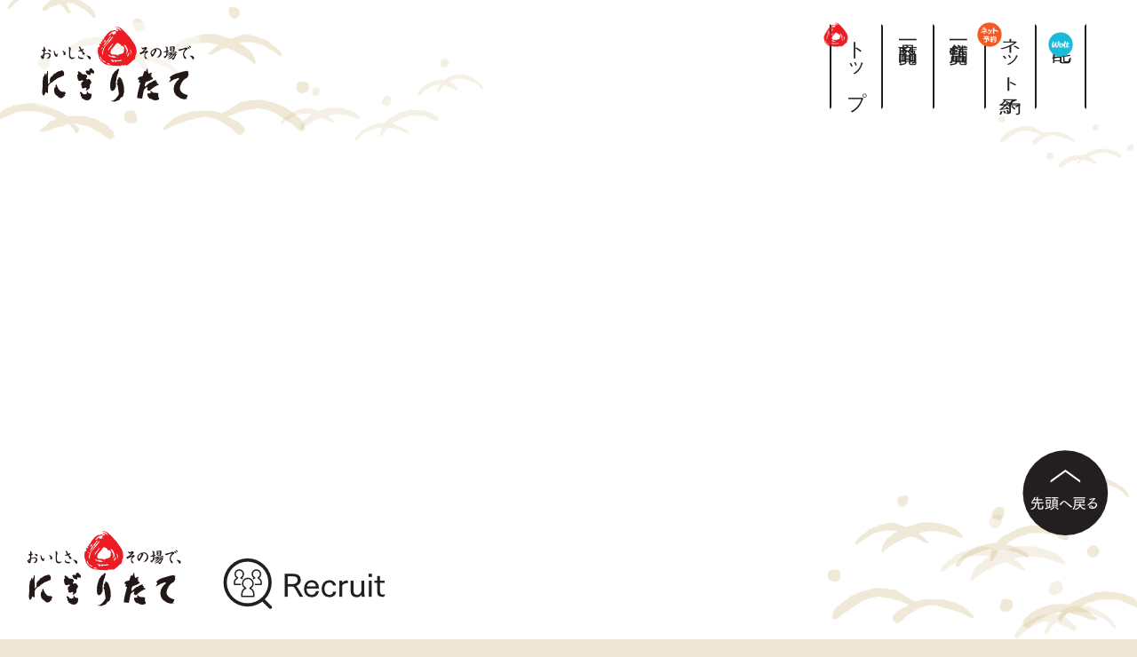

--- FILE ---
content_type: text/html; charset=UTF-8
request_url: https://www.nigiritate.com/products/ojazu-set_sake-shigure/
body_size: 5993
content:
<!DOCTYPE html>
<html>
<head>
	<meta charset="utf-8">
	<meta http-equiv="Content-Type" content="text/html; charset=utf-8">
	<meta http-equiv="X-UA-Compatible" content="IE=edge">
	<meta name="viewport" content="width=device-width, initial-scale=1, minimum-scale=1">

	<title>おにぎり・おかずセット (さけ・しぐれ)C | にぎりたて ▲ おにぎり専門店 〜 おいしさ、その場で、にぎりたて</title>
		<meta name="description" content="" />

	<link rel="stylesheet" type="text/css" href="/assets/css/common.min.css?20250715_1100">

	<link rel="stylesheet" href="https://cdnjs.cloudflare.com/ajax/libs/animate.css/3.7.2/animate.min.css">
	<link rel="stylesheet" href="/assets/js/swiper/5.3.1/css/swiper.min.css">

	<script src="https://ajax.aspnetcdn.com/ajax/jQuery/jquery-3.4.1.min.js"></script>

	<link rel="shortcut icon" type="image/x-icon" href="/favicon.ico">
	<meta name="format-detection" content="telephone=no">

	<!-- wp-head -->
<meta name='robots' content='max-image-preview:large' />
	<style>img:is([sizes="auto" i], [sizes^="auto," i]) { contain-intrinsic-size: 3000px 1500px }</style>
	<script type="text/javascript">
/* <![CDATA[ */
window._wpemojiSettings = {"baseUrl":"https:\/\/s.w.org\/images\/core\/emoji\/15.1.0\/72x72\/","ext":".png","svgUrl":"https:\/\/s.w.org\/images\/core\/emoji\/15.1.0\/svg\/","svgExt":".svg","source":{"concatemoji":"https:\/\/www.nigiritate.com\/wp\/wp-includes\/js\/wp-emoji-release.min.js?ver=6.8.1"}};
/*! This file is auto-generated */
!function(i,n){var o,s,e;function c(e){try{var t={supportTests:e,timestamp:(new Date).valueOf()};sessionStorage.setItem(o,JSON.stringify(t))}catch(e){}}function p(e,t,n){e.clearRect(0,0,e.canvas.width,e.canvas.height),e.fillText(t,0,0);var t=new Uint32Array(e.getImageData(0,0,e.canvas.width,e.canvas.height).data),r=(e.clearRect(0,0,e.canvas.width,e.canvas.height),e.fillText(n,0,0),new Uint32Array(e.getImageData(0,0,e.canvas.width,e.canvas.height).data));return t.every(function(e,t){return e===r[t]})}function u(e,t,n){switch(t){case"flag":return n(e,"\ud83c\udff3\ufe0f\u200d\u26a7\ufe0f","\ud83c\udff3\ufe0f\u200b\u26a7\ufe0f")?!1:!n(e,"\ud83c\uddfa\ud83c\uddf3","\ud83c\uddfa\u200b\ud83c\uddf3")&&!n(e,"\ud83c\udff4\udb40\udc67\udb40\udc62\udb40\udc65\udb40\udc6e\udb40\udc67\udb40\udc7f","\ud83c\udff4\u200b\udb40\udc67\u200b\udb40\udc62\u200b\udb40\udc65\u200b\udb40\udc6e\u200b\udb40\udc67\u200b\udb40\udc7f");case"emoji":return!n(e,"\ud83d\udc26\u200d\ud83d\udd25","\ud83d\udc26\u200b\ud83d\udd25")}return!1}function f(e,t,n){var r="undefined"!=typeof WorkerGlobalScope&&self instanceof WorkerGlobalScope?new OffscreenCanvas(300,150):i.createElement("canvas"),a=r.getContext("2d",{willReadFrequently:!0}),o=(a.textBaseline="top",a.font="600 32px Arial",{});return e.forEach(function(e){o[e]=t(a,e,n)}),o}function t(e){var t=i.createElement("script");t.src=e,t.defer=!0,i.head.appendChild(t)}"undefined"!=typeof Promise&&(o="wpEmojiSettingsSupports",s=["flag","emoji"],n.supports={everything:!0,everythingExceptFlag:!0},e=new Promise(function(e){i.addEventListener("DOMContentLoaded",e,{once:!0})}),new Promise(function(t){var n=function(){try{var e=JSON.parse(sessionStorage.getItem(o));if("object"==typeof e&&"number"==typeof e.timestamp&&(new Date).valueOf()<e.timestamp+604800&&"object"==typeof e.supportTests)return e.supportTests}catch(e){}return null}();if(!n){if("undefined"!=typeof Worker&&"undefined"!=typeof OffscreenCanvas&&"undefined"!=typeof URL&&URL.createObjectURL&&"undefined"!=typeof Blob)try{var e="postMessage("+f.toString()+"("+[JSON.stringify(s),u.toString(),p.toString()].join(",")+"));",r=new Blob([e],{type:"text/javascript"}),a=new Worker(URL.createObjectURL(r),{name:"wpTestEmojiSupports"});return void(a.onmessage=function(e){c(n=e.data),a.terminate(),t(n)})}catch(e){}c(n=f(s,u,p))}t(n)}).then(function(e){for(var t in e)n.supports[t]=e[t],n.supports.everything=n.supports.everything&&n.supports[t],"flag"!==t&&(n.supports.everythingExceptFlag=n.supports.everythingExceptFlag&&n.supports[t]);n.supports.everythingExceptFlag=n.supports.everythingExceptFlag&&!n.supports.flag,n.DOMReady=!1,n.readyCallback=function(){n.DOMReady=!0}}).then(function(){return e}).then(function(){var e;n.supports.everything||(n.readyCallback(),(e=n.source||{}).concatemoji?t(e.concatemoji):e.wpemoji&&e.twemoji&&(t(e.twemoji),t(e.wpemoji)))}))}((window,document),window._wpemojiSettings);
/* ]]> */
</script>
<style id='wp-emoji-styles-inline-css' type='text/css'>

	img.wp-smiley, img.emoji {
		display: inline !important;
		border: none !important;
		box-shadow: none !important;
		height: 1em !important;
		width: 1em !important;
		margin: 0 0.07em !important;
		vertical-align: -0.1em !important;
		background: none !important;
		padding: 0 !important;
	}
</style>
<link rel='stylesheet' id='wp-block-library-css' href='https://www.nigiritate.com/wp/wp-includes/css/dist/block-library/style.min.css?ver=6.8.1' type='text/css' media='all' />
<style id='classic-theme-styles-inline-css' type='text/css'>
/*! This file is auto-generated */
.wp-block-button__link{color:#fff;background-color:#32373c;border-radius:9999px;box-shadow:none;text-decoration:none;padding:calc(.667em + 2px) calc(1.333em + 2px);font-size:1.125em}.wp-block-file__button{background:#32373c;color:#fff;text-decoration:none}
</style>
<style id='global-styles-inline-css' type='text/css'>
:root{--wp--preset--aspect-ratio--square: 1;--wp--preset--aspect-ratio--4-3: 4/3;--wp--preset--aspect-ratio--3-4: 3/4;--wp--preset--aspect-ratio--3-2: 3/2;--wp--preset--aspect-ratio--2-3: 2/3;--wp--preset--aspect-ratio--16-9: 16/9;--wp--preset--aspect-ratio--9-16: 9/16;--wp--preset--color--black: #000000;--wp--preset--color--cyan-bluish-gray: #abb8c3;--wp--preset--color--white: #ffffff;--wp--preset--color--pale-pink: #f78da7;--wp--preset--color--vivid-red: #cf2e2e;--wp--preset--color--luminous-vivid-orange: #ff6900;--wp--preset--color--luminous-vivid-amber: #fcb900;--wp--preset--color--light-green-cyan: #7bdcb5;--wp--preset--color--vivid-green-cyan: #00d084;--wp--preset--color--pale-cyan-blue: #8ed1fc;--wp--preset--color--vivid-cyan-blue: #0693e3;--wp--preset--color--vivid-purple: #9b51e0;--wp--preset--gradient--vivid-cyan-blue-to-vivid-purple: linear-gradient(135deg,rgba(6,147,227,1) 0%,rgb(155,81,224) 100%);--wp--preset--gradient--light-green-cyan-to-vivid-green-cyan: linear-gradient(135deg,rgb(122,220,180) 0%,rgb(0,208,130) 100%);--wp--preset--gradient--luminous-vivid-amber-to-luminous-vivid-orange: linear-gradient(135deg,rgba(252,185,0,1) 0%,rgba(255,105,0,1) 100%);--wp--preset--gradient--luminous-vivid-orange-to-vivid-red: linear-gradient(135deg,rgba(255,105,0,1) 0%,rgb(207,46,46) 100%);--wp--preset--gradient--very-light-gray-to-cyan-bluish-gray: linear-gradient(135deg,rgb(238,238,238) 0%,rgb(169,184,195) 100%);--wp--preset--gradient--cool-to-warm-spectrum: linear-gradient(135deg,rgb(74,234,220) 0%,rgb(151,120,209) 20%,rgb(207,42,186) 40%,rgb(238,44,130) 60%,rgb(251,105,98) 80%,rgb(254,248,76) 100%);--wp--preset--gradient--blush-light-purple: linear-gradient(135deg,rgb(255,206,236) 0%,rgb(152,150,240) 100%);--wp--preset--gradient--blush-bordeaux: linear-gradient(135deg,rgb(254,205,165) 0%,rgb(254,45,45) 50%,rgb(107,0,62) 100%);--wp--preset--gradient--luminous-dusk: linear-gradient(135deg,rgb(255,203,112) 0%,rgb(199,81,192) 50%,rgb(65,88,208) 100%);--wp--preset--gradient--pale-ocean: linear-gradient(135deg,rgb(255,245,203) 0%,rgb(182,227,212) 50%,rgb(51,167,181) 100%);--wp--preset--gradient--electric-grass: linear-gradient(135deg,rgb(202,248,128) 0%,rgb(113,206,126) 100%);--wp--preset--gradient--midnight: linear-gradient(135deg,rgb(2,3,129) 0%,rgb(40,116,252) 100%);--wp--preset--font-size--small: 13px;--wp--preset--font-size--medium: 20px;--wp--preset--font-size--large: 36px;--wp--preset--font-size--x-large: 42px;--wp--preset--spacing--20: 0.44rem;--wp--preset--spacing--30: 0.67rem;--wp--preset--spacing--40: 1rem;--wp--preset--spacing--50: 1.5rem;--wp--preset--spacing--60: 2.25rem;--wp--preset--spacing--70: 3.38rem;--wp--preset--spacing--80: 5.06rem;--wp--preset--shadow--natural: 6px 6px 9px rgba(0, 0, 0, 0.2);--wp--preset--shadow--deep: 12px 12px 50px rgba(0, 0, 0, 0.4);--wp--preset--shadow--sharp: 6px 6px 0px rgba(0, 0, 0, 0.2);--wp--preset--shadow--outlined: 6px 6px 0px -3px rgba(255, 255, 255, 1), 6px 6px rgba(0, 0, 0, 1);--wp--preset--shadow--crisp: 6px 6px 0px rgba(0, 0, 0, 1);}:where(.is-layout-flex){gap: 0.5em;}:where(.is-layout-grid){gap: 0.5em;}body .is-layout-flex{display: flex;}.is-layout-flex{flex-wrap: wrap;align-items: center;}.is-layout-flex > :is(*, div){margin: 0;}body .is-layout-grid{display: grid;}.is-layout-grid > :is(*, div){margin: 0;}:where(.wp-block-columns.is-layout-flex){gap: 2em;}:where(.wp-block-columns.is-layout-grid){gap: 2em;}:where(.wp-block-post-template.is-layout-flex){gap: 1.25em;}:where(.wp-block-post-template.is-layout-grid){gap: 1.25em;}.has-black-color{color: var(--wp--preset--color--black) !important;}.has-cyan-bluish-gray-color{color: var(--wp--preset--color--cyan-bluish-gray) !important;}.has-white-color{color: var(--wp--preset--color--white) !important;}.has-pale-pink-color{color: var(--wp--preset--color--pale-pink) !important;}.has-vivid-red-color{color: var(--wp--preset--color--vivid-red) !important;}.has-luminous-vivid-orange-color{color: var(--wp--preset--color--luminous-vivid-orange) !important;}.has-luminous-vivid-amber-color{color: var(--wp--preset--color--luminous-vivid-amber) !important;}.has-light-green-cyan-color{color: var(--wp--preset--color--light-green-cyan) !important;}.has-vivid-green-cyan-color{color: var(--wp--preset--color--vivid-green-cyan) !important;}.has-pale-cyan-blue-color{color: var(--wp--preset--color--pale-cyan-blue) !important;}.has-vivid-cyan-blue-color{color: var(--wp--preset--color--vivid-cyan-blue) !important;}.has-vivid-purple-color{color: var(--wp--preset--color--vivid-purple) !important;}.has-black-background-color{background-color: var(--wp--preset--color--black) !important;}.has-cyan-bluish-gray-background-color{background-color: var(--wp--preset--color--cyan-bluish-gray) !important;}.has-white-background-color{background-color: var(--wp--preset--color--white) !important;}.has-pale-pink-background-color{background-color: var(--wp--preset--color--pale-pink) !important;}.has-vivid-red-background-color{background-color: var(--wp--preset--color--vivid-red) !important;}.has-luminous-vivid-orange-background-color{background-color: var(--wp--preset--color--luminous-vivid-orange) !important;}.has-luminous-vivid-amber-background-color{background-color: var(--wp--preset--color--luminous-vivid-amber) !important;}.has-light-green-cyan-background-color{background-color: var(--wp--preset--color--light-green-cyan) !important;}.has-vivid-green-cyan-background-color{background-color: var(--wp--preset--color--vivid-green-cyan) !important;}.has-pale-cyan-blue-background-color{background-color: var(--wp--preset--color--pale-cyan-blue) !important;}.has-vivid-cyan-blue-background-color{background-color: var(--wp--preset--color--vivid-cyan-blue) !important;}.has-vivid-purple-background-color{background-color: var(--wp--preset--color--vivid-purple) !important;}.has-black-border-color{border-color: var(--wp--preset--color--black) !important;}.has-cyan-bluish-gray-border-color{border-color: var(--wp--preset--color--cyan-bluish-gray) !important;}.has-white-border-color{border-color: var(--wp--preset--color--white) !important;}.has-pale-pink-border-color{border-color: var(--wp--preset--color--pale-pink) !important;}.has-vivid-red-border-color{border-color: var(--wp--preset--color--vivid-red) !important;}.has-luminous-vivid-orange-border-color{border-color: var(--wp--preset--color--luminous-vivid-orange) !important;}.has-luminous-vivid-amber-border-color{border-color: var(--wp--preset--color--luminous-vivid-amber) !important;}.has-light-green-cyan-border-color{border-color: var(--wp--preset--color--light-green-cyan) !important;}.has-vivid-green-cyan-border-color{border-color: var(--wp--preset--color--vivid-green-cyan) !important;}.has-pale-cyan-blue-border-color{border-color: var(--wp--preset--color--pale-cyan-blue) !important;}.has-vivid-cyan-blue-border-color{border-color: var(--wp--preset--color--vivid-cyan-blue) !important;}.has-vivid-purple-border-color{border-color: var(--wp--preset--color--vivid-purple) !important;}.has-vivid-cyan-blue-to-vivid-purple-gradient-background{background: var(--wp--preset--gradient--vivid-cyan-blue-to-vivid-purple) !important;}.has-light-green-cyan-to-vivid-green-cyan-gradient-background{background: var(--wp--preset--gradient--light-green-cyan-to-vivid-green-cyan) !important;}.has-luminous-vivid-amber-to-luminous-vivid-orange-gradient-background{background: var(--wp--preset--gradient--luminous-vivid-amber-to-luminous-vivid-orange) !important;}.has-luminous-vivid-orange-to-vivid-red-gradient-background{background: var(--wp--preset--gradient--luminous-vivid-orange-to-vivid-red) !important;}.has-very-light-gray-to-cyan-bluish-gray-gradient-background{background: var(--wp--preset--gradient--very-light-gray-to-cyan-bluish-gray) !important;}.has-cool-to-warm-spectrum-gradient-background{background: var(--wp--preset--gradient--cool-to-warm-spectrum) !important;}.has-blush-light-purple-gradient-background{background: var(--wp--preset--gradient--blush-light-purple) !important;}.has-blush-bordeaux-gradient-background{background: var(--wp--preset--gradient--blush-bordeaux) !important;}.has-luminous-dusk-gradient-background{background: var(--wp--preset--gradient--luminous-dusk) !important;}.has-pale-ocean-gradient-background{background: var(--wp--preset--gradient--pale-ocean) !important;}.has-electric-grass-gradient-background{background: var(--wp--preset--gradient--electric-grass) !important;}.has-midnight-gradient-background{background: var(--wp--preset--gradient--midnight) !important;}.has-small-font-size{font-size: var(--wp--preset--font-size--small) !important;}.has-medium-font-size{font-size: var(--wp--preset--font-size--medium) !important;}.has-large-font-size{font-size: var(--wp--preset--font-size--large) !important;}.has-x-large-font-size{font-size: var(--wp--preset--font-size--x-large) !important;}
:where(.wp-block-post-template.is-layout-flex){gap: 1.25em;}:where(.wp-block-post-template.is-layout-grid){gap: 1.25em;}
:where(.wp-block-columns.is-layout-flex){gap: 2em;}:where(.wp-block-columns.is-layout-grid){gap: 2em;}
:root :where(.wp-block-pullquote){font-size: 1.5em;line-height: 1.6;}
</style>
<link rel="https://api.w.org/" href="https://www.nigiritate.com/wp-json/" /><link rel="EditURI" type="application/rsd+xml" title="RSD" href="https://www.nigiritate.com/wp/xmlrpc.php?rsd" />
<meta name="generator" content="WordPress 6.8.1" />
<link rel="canonical" href="https://www.nigiritate.com/products/ojazu-set_sake-shigure/" />
<link rel='shortlink' href='https://www.nigiritate.com/?p=150' />
<link rel="alternate" title="oEmbed (JSON)" type="application/json+oembed" href="https://www.nigiritate.com/wp-json/oembed/1.0/embed?url=https%3A%2F%2Fwww.nigiritate.com%2Fproducts%2Fojazu-set_sake-shigure%2F" />
<link rel="alternate" title="oEmbed (XML)" type="text/xml+oembed" href="https://www.nigiritate.com/wp-json/oembed/1.0/embed?url=https%3A%2F%2Fwww.nigiritate.com%2Fproducts%2Fojazu-set_sake-shigure%2F&#038;format=xml" />
<link rel="icon" href="https://www.nigiritate.com/wp/wp-content/uploads/2025/06/apple-touch-icon-precomposed-150x150.png" sizes="32x32" />
<link rel="icon" href="https://www.nigiritate.com/wp/wp-content/uploads/2025/06/apple-touch-icon-precomposed.png" sizes="192x192" />
<link rel="apple-touch-icon" href="https://www.nigiritate.com/wp/wp-content/uploads/2025/06/apple-touch-icon-precomposed.png" />
<meta name="msapplication-TileImage" content="https://www.nigiritate.com/wp/wp-content/uploads/2025/06/apple-touch-icon-precomposed.png" />
	<!--/wp-head -->

<!-- Global site tag (gtag.js) - Google Analytics -->
<script async src="https://www.googletagmanager.com/gtag/js?id=UA-230579254-3"></script>
<script>
	window.dataLayer = window.dataLayer || [];
	function gtag(){dataLayer.push(arguments);}
	gtag('js', new Date());
	gtag('config', 'UA-230579254-3');
</script>
</head>
<body class="wp-singular products-template-default single single-products postid-150 wp-theme-nigiritate pu_bg-color1">
	<div class="l_page-wrapper pu_bg-white" data-sticky-footer="true">
		<div class="l_page-wrapper__main">

		<!-- header -->
		<header class="l_header p_header p_header--bg">
			<div class="p_header__logo">

				<!-- logo -->
				<div class="p_header-logo p_header-logo--on-bg">
					<a class="p_header-logo__link" href="https://www.nigiritate.com/">
						<picture>
														<img src="/assets/img/logo_nigiritate.png" width="174" height="85" alt="にぎりたて ▲ おにぎり専門店 〜 おいしさ、その場で、にぎりたて">
						</picture>
					</a>
				</div>
				<!--/logo -->

			</div>
			<div class="p_header__g-nav">

				<!-- global navigation -->
				<nav class="p_g-nav2">
					<ul class="p_g-nav2__list-item">

						<li class="p_g-nav2-item">
							<a class="p_g-nav2-item__link" href="https://www.nigiritate.com/">
								トップ
								<picture class="p_g-nav2-item__icon">
									<source srcset="/assets/img/icon_nigiri.png" media="(max-width: 768px)">
									<img class="p_g-nav2-item__img" src="/assets/img/icon_nigiri.png" width="40" height="40" alt="トップ">
								</picture>
							</a>
						</li>

						<li class="p_g-nav2-item">
							<a class="p_g-nav2-item__link" href="https://www.nigiritate.com/product-type/onigiri-1/">
								商品一覧
							</a>
						</li>

						<li class="p_g-nav2-item">
							<a class="p_g-nav2-item__link" href="https://www.nigiritate.com/locations/">
								店舗一覧
							</a>
						</li>

						<li class="p_g-nav2-item">
							<a class="p_g-nav2-item__link" href="https://www.nigiritate.com/pre-order/">
								<span class="s_letter5to4"><span class="s_letter5to4__text">ネット予約</span></span>
								<picture class="p_g-nav2-item__icon">
																		<img class="p_g-nav2-item__img" src="/assets/img/icon_pre-order.png" width="40" height="40" alt="ネット予約">
								</picture>
							</a>
						</li>

						<li class="p_g-nav2-item">
							<a class="p_g-nav2-item__link" href="https://www.nigiritate.com/delivery/">
								宅配
								<picture class="p_g-nav2-item__icon">
																		<img class="p_g-nav2-item__img" src="/assets/img/icon_wolt.png" width="40" height="40" alt="wolt">
								</picture>
							</a>
						</li>

					</ul>
				</nav>
				<!--/global navigation -->

			</div>
		</header>
		<!--/header -->

		<!-- header offset height -->
		<div class="p_header-offset"></div>

		<!-- tools -->
		<div class="p_tools">
			<span class="p_tools__media-s"></span>
			<span class="p_tools__media-m"></span>
			<span class="p_tools__media-l"></span>
		</div>

		<!-- anchor top -->
		<a class="p_anchor" id="anchor_top"></a>

			<main id="main" class="l-main p_main p_main--bg" role="main">


			</main>

			<!-- floating bottom nav -->
			<div class="l_page-wrapper__bottom-nav">
				<div class="p_bottom-nav">
					<a class="p_bottom-nav__to-top" href="#anchor_top">
						<picture>
							<source srcset="/assets/img/to-top.png" media="(min-width: 768px)">
							<img src="/assets/img/to-top.png" loading="lazy" width="100" height="100" alt="先頭へ戻る">
						</picture>
					</a>
				</div>
			</div>
			<!--/floating bottom nav -->
			</div>
			<div class="l_page-wrapper__footer">

	<!-- footer -->
	<footer class="p_footer p_footer--bg">
		<div class="c_container c_container-size-l">
			<div class="p_footer__content">

				<!-- footer logo -->
				<div class="p_footer-logo">
					<a class="p_footer-logo__link" href="https://www.nigiritate.com/">
						<picture class="p_footer-logo__pic">
														<img class="p_footer-logo__img" src="/assets/img/logo_nigiritate.png" width="174" height="85" alt="おいしさ、その場で、にぎりたて">
						</picture>
					</a>
				</div>
				<!--/footer logo -->

				<!-- footer nav -->
				<nav class="p_foot-nav">
					<ul class="p_foot-nav__list-item">

						<li class="p_foot-nav-item">
							<a class="p_foot-nav-item__link" href="https://chubufoods-job.net/jobfind-pc/area/All?brand=4" target="_blank" rel="noopener">
								<picture class="p_foot-nav-item__pic">
																		<img class="p_foot-nav-item__img" src="/assets/img/foot-nav_recruit.png" width="190" height="60" alt="Recruit">
								</picture>
							</a>
						</li>

					</ul>
				</nav>
				<!--/footer nav -->

			</div>
		</div>
	</footer>
	<!--/footer -->

		</div>
	</div>

<!-- wp footer -->
<script type="speculationrules">
{"prefetch":[{"source":"document","where":{"and":[{"href_matches":"\/*"},{"not":{"href_matches":["\/wp\/wp-*.php","\/wp\/wp-admin\/*","\/wp\/wp-content\/uploads\/*","\/wp\/wp-content\/*","\/wp\/wp-content\/plugins\/*","\/wp\/wp-content\/themes\/nigiritate\/*","\/*\\?(.+)"]}},{"not":{"selector_matches":"a[rel~=\"nofollow\"]"}},{"not":{"selector_matches":".no-prefetch, .no-prefetch a"}}]},"eagerness":"conservative"}]}
</script>
<!--/wp footer -->

<!-- footer scripts -->


<script src="/assets/js/jquery-scrolla/scrolla.jquery.min.js"></script>
<script>jQuery('.scrolla').scrolla({mobile:true,once:true});</script>
<script src="/assets/js/swiper/5.3.1/js/swiper.min.js"></script>

<!--/footer script -->

<!-- footer css -->
<!--<link rel="stylesheet" href="https://unpkg.com/swiper@5.3.1/css/swiper.min.css">-->
<!--/footer css -->
</body>
</html>

--- FILE ---
content_type: text/css
request_url: https://www.nigiritate.com/assets/css/common.min.css?20250715_1100
body_size: 14148
content:
@charset "UTF-8";
/*! このファイルはSASSで上書きされます。直接編集しないで下さい。 */
/*! normalize.css v8.0.1 | MIT License | github.com/necolas/normalize.css */html{line-height:1.15}body{margin:0}main{display:block}h1{font-size:2em;margin:.67em 0}hr{box-sizing:content-box;height:0;overflow:visible}pre{font-family:monospace,monospace;font-size:1em}a{background-color:transparent}abbr[title]{border-bottom:none;text-decoration:underline;text-decoration:underline dotted}b,strong{font-weight:bolder}code,kbd,samp{font-family:monospace,monospace;font-size:1em}small{font-size:80%}sub,sup{font-size:75%;line-height:0;position:relative;vertical-align:baseline}sub{bottom:-.25em}sup{top:-.5em}img{border-style:none}button,input,optgroup,select,textarea{font-family:inherit;font-size:100%;line-height:1.15;margin:0}button,input{overflow:visible}button,select{text-transform:none}[type=button],[type=reset],[type=submit],button{-webkit-appearance:button}[type=button]::-moz-focus-inner,[type=reset]::-moz-focus-inner,[type=submit]::-moz-focus-inner,button::-moz-focus-inner{border-style:none;padding:0}[type=button]:-moz-focusring,[type=reset]:-moz-focusring,[type=submit]:-moz-focusring,button:-moz-focusring{outline:1px dotted ButtonText}fieldset{padding:.35em .75em .625em}legend{box-sizing:border-box;color:inherit;display:table;max-width:100%;padding:0;white-space:normal}progress{vertical-align:baseline}textarea{overflow:auto}[type=checkbox],[type=radio]{box-sizing:border-box;padding:0}[type=number]::-webkit-inner-spin-button,[type=number]::-webkit-outer-spin-button{height:auto}[type=search]{-webkit-appearance:textfield;outline-offset:-2px}[type=search]::-webkit-search-decoration{-webkit-appearance:none}::-webkit-file-upload-button{-webkit-appearance:button;font:inherit}details{display:block}summary{display:list-item}[hidden],template{display:none}*{box-sizing:border-box}:after,:before{box-sizing:inherit}blockquote,body,dd,dl,dt,fieldset,figure,h1,h2,h3,h4,h5,h6,hr,html,iframe,legend,li,ol,p,pre,table,ul{margin:0;padding:0}html{font-size:100%}body{color:#231f20;font-family:-apple-system,BlinkMacSystemFont,Helvetica Neue,Yu Gothic,YuGothic,游ゴシック体,ヒラギノ角ゴ ProN W3,Hiragino Kaku Gothic ProN,Arial,メイリオ,Meiryo,sans-serif;font-size:1rem;line-height:1.5;-webkit-font-smoothing:antialiased;-moz-osx-font-smoothing:grayscale}code,kbd,pre,samp{font-size:14px;font-size:.875rem;line-height:1.5;font-family:_,monospace}button,input,keygen,select,textarea{font-family:-apple-system,BlinkMacSystemFont,Helvetica Neue,Yu Gothic,YuGothic,游ゴシック体,ヒラギノ角ゴ ProN W3,Hiragino Kaku Gothic ProN,Arial,メイリオ,Meiryo,sans-serif}button,input,optgroup,select,textarea{line-height:1.5}img{height:auto;max-width:100%;vertical-align:middle}h1,h2,h3,h4,h5,h6{font-weight:700}h1{font-size:40px;font-size:2.5rem;line-height:1.2}h2{font-size:32px;font-size:2rem;line-height:1.25}h3{font-size:24px;font-size:1.5rem;line-height:1.33333}h4{font-size:20px;font-size:1.25rem;line-height:1.4}h5,h6{font-size:16px;font-size:1rem;line-height:1.5}ol,ul{margin-left:1.5em}dt{font-weight:700}blockquote,dd{margin-left:0}blockquote{border-left:.5rem solid #eee;padding:1rem 0 1rem 1rem}blockquote :last-child{margin-bottom:0}blockquote footer{color:#444;font-size:90%}code{background-color:#eee;border-radius:3px;padding:2px 6px}pre{background-color:#f7f7f7;border:1px solid #eee;border-radius:3px;padding:1rem;overflow:auto}pre code{background-color:transparent;border:none;color:#231f20;font-size:100%;padding:0}label{cursor:pointer}.c-container--fixed,.c-fluid-container,.c-fluid-container--md-no-padding,.c-fluid-container--no-padding,.c-fluid-container--sm-no-padding{padding-right:.75rem;padding-left:.75rem}@media (min-width:48em){.c-container--fixed,.c-fluid-container,.c-fluid-container--md-no-padding,.c-fluid-container--no-padding,.c-fluid-container--sm-no-padding{padding-right:1.5rem;padding-left:1.5rem}}.c-container,.c-container--md-no-padding,.c-container--no-padding,.c-container--sm-no-padding{padding-right:.75rem;padding-left:.75rem;margin-right:auto;margin-left:auto}@media (min-width:48em){.c-container,.c-container--md-no-padding,.c-container--no-padding,.c-container--sm-no-padding{padding-right:1.5rem;padding-left:1.5rem}}@media (min-width:64em){.c-container,.c-container--md-no-padding,.c-container--no-padding,.c-container--sm-no-padding{max-width:1024px}}.u-content>:not(h1):not(h2):not(h3):not(h4):not(h5):not(h6)+:not(h1):not(h2):not(h3):not(h4):not(h5):not(h6){margin-top:1.5rem}.u-content>h1{margin-top:0;margin-bottom:1.5rem}.u-content>h2{margin-top:3rem;margin-bottom:1.5rem}.u-content>h3{margin-top:2.25rem;margin-bottom:1.5rem}.u-content>h4{margin-top:1.875rem;margin-bottom:1.5rem}.u-content>h5,.u-content>h6{margin-top:1.5rem;margin-bottom:.75rem}.u-content>:first-child{margin-top:0}.u-content>ol ol,.u-content>ol ul,.u-content>ul ol,.u-content>ul ul{margin-bottom:0}html[data-sticky-footer=true] .l-container>.l-footer,html[data-sticky-footer=true] .l-container>.l-header,html[data-window-scroll=false]>.l-footer,html[data-window-scroll=false]>.l-header{-ms-flex:none;flex:none}html[data-sticky-footer=true] .l-container{display:-ms-flexbox;display:flex;-ms-flex-direction:column;flex-direction:column;min-height:100vh}html[data-sticky-footer=true] .l-container>.l-contents{-ms-flex:1 0 auto;flex:1 0 auto}[data-l-header-type=overlay],[data-l-header-type=sticky]{position:fixed;right:0;left:0;z-index:1}html[data-window-scroll=false],html[data-window-scroll=false] body{overflow:hidden}html[data-window-scroll=false] .l-container{display:block;overflow-y:auto;height:100vh;min-height:0;-ms-flex:auto;flex:auto}.l-container{max-width:2000px;margin:0 auto}body[data-sticky-footer=true] .l-container>.l-footer,body[data-sticky-footer=true] .l-container>.l-header,body[data-window-scroll=false]>.l-footer,body[data-window-scroll=false]>.l-header{-ms-flex:none;flex:none}body[data-sticky-footer=true] .l-container{display:-ms-flexbox;display:flex;-ms-flex-direction:column;flex-direction:column;min-height:100vh}body[data-sticky-footer=true] .l-container>.l-contents{-ms-flex:1 0 auto;flex:1 0 auto}.l-container--old-type{min-width:auto}@media (min-width:48em){.l-container--old-type{min-width:1024px}}.l-contents-body{position:relative;max-width:1024px}.l-contents-body,.l-contents-body .l-primary{margin-left:auto;margin-right:auto}.l-contents-body--has-sidebar{padding-left:0;padding-right:0;margin-bottom:2em;display:-ms-flexbox;display:flex;-ms-flex-wrap:wrap;flex-wrap:wrap}@media (min-width:48em){.l-contents-body--has-sidebar{padding-left:0;padding-right:0}}@media (min-width:64em){.l-contents-body--has-sidebar{padding-right:1.5rem;padding-left:1.5rem}}.l-contents-body--has-sidebar .l-primary{width:100%;-ms-flex-order:1;order:1}@media (min-width:64em){.l-contents-body--has-sidebar .l-primary{-ms-flex:1;flex:1;-ms-flex-order:1;order:1}}.l-contents-body--has-sidebar .l-sidebar{-ms-flex-order:2;order:2;width:100%}@media (min-width:64em){.l-contents-body--has-sidebar .l-sidebar{-ms-flex-order:2;order:2;width:220px;margin-left:30px;margin-right:0}}@media (min-width:64em){.l-contents-body--has-sidebar-reverse .l-primary{-ms-flex-order:2;order:2}}@media (min-width:64em){.l-contents-body--has-sidebar-reverse .l-sidebar{-ms-flex-order:1;order:1;width:220px;margin-left:0;margin-right:30px}}.l-contents{position:relative;overflow:hidden}html{font-size:62.5%;font-weight:400;-webkit-text-size-adjust:100%;text-rendering:optimizeLegibility}@media (min-width:48em){html{font-size:62.5%}}@media (min-width:64em){html{font-size:62.5%}}body{font-size:16px;font-size:1.6rem;-webkit-font-smoothing:subpixel-antialiased;-moz-osx-font-smoothing:auto}.l_header{display:block;width:100%;margin-left:auto;margin-right:auto}@media (min-width:64em){.l_header{max-width:1400px}}html{scroll-behavior:smooth}body[data-scroll=lock]{overflow:hidden}.l_page-wrapper{max-width:2000px;margin-left:auto;margin-right:auto}.l_page-wrapper__footer,.l_page-wrapper__main{display:-ms-flexbox;display:flex;-ms-flex-direction:column;flex-direction:column;position:relative;width:100%}.l_page-wrapper__bottom-nav{pointer-events:none;display:block;position:-webkit-sticky;position:sticky;bottom:0;width:100%;overflow:visible;z-index:9996;margin-top:auto;margin-bottom:-50px}.l_page-wrapper[data-sticky-footer=true]{display:-ms-flexbox;display:flex;-ms-flex-wrap:wrap;flex-wrap:wrap;-ms-flex-direction:column;flex-direction:column;min-height:100vh}.l_page-wrapper[data-sticky-footer=true] .l_page-wrapper__main{-ms-flex:1;flex:1}.l_max-container{display:-ms-flexbox;display:flex;-ms-flex-wrap:wrap;flex-wrap:wrap;-ms-flex-direction:column;flex-direction:column;max-width:2000px;min-height:100vh;margin:0 auto}.l_max-container__main{-ms-flex:1;flex:1}.l_max-container__footer,.l_max-container__main{display:block;width:100%}.l-sidebar{margin:0}@media (min-width:64em){.l-sidebar--bl{border-left:1px solid #dedede}.l-sidebar--br{border-right:1px solid #dedede}}.l-sticky-footer{display:-ms-flexbox;display:flex;-ms-flex-direction:column;flex-direction:column;min-height:100vh}.l-sticky-footer__main{-ms-flex:1;flex:1;margin-bottom:auto}.u_br{display:inline-block}.c-anchor,.js-anchor{display:block;width:0;height:0;margin:0;padding:0}.c-anchor{position:relative}.js-anchor{position:absolute}.c-arrow--1-after:after,.c-arrow--1-before:before,.c-arrow--1-bottom,.c-arrow--1-left,.c-arrow--1-left-before:before,.c-arrow--1-right,.c-arrow--1-top{position:relative;width:.70721em;height:.70721em;display:inline-block;border:.0625em solid #000;border-left:none!important;border-bottom:none!important}.c-arrow--1-after:after,.c-arrow--1-before:before,.c-arrow--1-right{transform:translate(-.25em) rotate(45deg)}.c-arrow--1-after:after,.c-arrow--1-before:before,.c-arrow--1-left-before:before{content:""}.c-arrow--1-left,.c-arrow--1-left-before:before{transform:translate(.25em) rotate(225deg)}.c-arrow--1-top{transform:translate(.25em) rotate(315deg);margin-right:.5em}.c-arrow--1-bottom{transform:translate(.25em) rotate(135deg);margin-right:.5em}.c-arrow--2-after:after,.c-arrow--2-before:before,.c-arrow--2-bottom,.c-arrow--2-left,.c-arrow--2-left-before:before,.c-arrow--2-right,.c-arrow--2-top{width:.625em;height:.625em;display:inline-block;border:.0625em solid #000;border-left:none!important;border-bottom:none!important}.c-arrow--2-after:after,.c-arrow--2-before:before,.c-arrow--2-right{transform:translate(-.125em,-.0625em) rotate(45deg) skew(10deg,10deg)}.c-arrow--2-after:after,.c-arrow--2-before:before,.c-arrow--2-left-before:before{content:""}.c-arrow--2-left,.c-arrow--2-left-before:before{transform:translate(.125em,-.0625em) rotate(225deg) skew(10deg,10deg)}.c-arrow--2-top{transform:translate(.25em,-.0625em) rotate(315deg) skew(10deg,10deg);margin-right:.5em}.c-arrow--2-bottom{transform:translate(.25em,-.0625em) rotate(135deg) skew(10deg,10deg);margin-right:.5em}.c-button--1{display:inline-block;text-align:center;padding:.5em 1em;color:#002e5d;border:1px solid #002e5d}.c_container{max-width:1000px;margin-left:auto;margin-right:auto;padding-left:1rem;padding-right:1rem}@media (min-width:48em){.c_container{padding-left:2rem;padding-right:2rem}}@media (min-width:64em){.c_container{padding-left:2.5rem;padding-right:2.5rem}}.c_container-size-xs{max-width:640px}.c_container-size-s{max-width:800px}.c_container-size-m{max-width:1000px}.c_container-size-l{max-width:1400px}.c_container-size-xl{max-width:2000px}.c_container-size-none{max-width:none}.c_container-inside,.c_container-inside_md,.c_container-inside_sm{padding-left:1rem;padding-right:1rem}.c_container-inside-0,.c_container-inside-0_md,.c_container-inside-0_sm{padding-left:0;padding-right:0}@media (min-width:48em){.c_container-inside,.c_container-inside-0_sm,.c_container-inside_md{padding-left:2rem;padding-right:2rem}.c_container-inside-0,.c_container-inside_0_md,.c_container-inside_sm{padding-left:0;padding-right:0}}@media (min-width:64em){.c_container-inside,.c_container-inside-0_sm,.c_container-inside_0_md{padding-left:2.5rem;padding-right:2.5rem}.c_container-inside-0,.c_container-inside_md,.c_container-inside_sm{padding-left:0;padding-right:0}}.c_container-outside,.c_container-outside_md,.c_container-outside_sm{margin-left:-1rem;margin-right:-1rem}.c_container-outside-auto,.c_container-outside-auto_md,.c_container-outside_auto_sm{margin-left:auto;margin-right:auto}@media (min-width:48em){.c_container-outside,.c_container-outside-auto_sm,.c_container-outside_md{margin-left:-2rem;margin-right:-2rem}.c_container-outside-auto,.c_container-outside_auto_md,.c_container-outside_sm{margin-left:auto;margin-right:auto}}@media (min-width:64em){.c_container-outside,.c_container-outside-auto_sm,.c_container-outside_auto_md{margin-left:-2.5rem;margin-right:-2.5rem}.c_container-outside-auto,.c_container-outside_md,.c_container-outside_sm{margin-left:auto;margin-right:auto}}.c-container--fixed{padding-right:1.5rem;padding-left:1.5rem}.c-container--md-no-padding,.c-container--no-padding,.c-container--sm-no-padding,.c-fluid-container--md-no-padding,.c-fluid-container--no-padding,.c-fluid-container--sm-no-padding{padding-left:0;padding-right:0}@media (min-width:48em){.c-container--sm-no-padding,.c-fluid-container--sm-no-padding{padding-right:1.5rem;padding-left:1.5rem}}@media (min-width:64em){.c-container--md-no-padding,.c-fluid-container--md-no-padding{padding-right:1.5rem;padding-left:1.5rem}}@media (min-width:64em){.l-contents-body--has-sidebar .c-container,.l-contents-body--has-sidebar .c-container--fixed,.l-contents-body--has-sidebar .c-container--md-no-padding,.l-contents-body--has-sidebar .c-container--no-padding,.l-contents-body--has-sidebar .c-container--sm-no-padding,.l-contents-body--has-sidebar .c-fluid-container,.l-contents-body--has-sidebar .c-fluid-container--md-no-padding,.l-contents-body--has-sidebar .c-fluid-container--no-padding,.l-contents-body--has-sidebar .c-fluid-container--sm-no-padding{padding-right:0;padding-left:0}}.c-res-img{display:block;margin-left:auto;margin-right:auto;max-width:100%}.c-res-img--sm100{width:100%}@media (min-width:48em){.c-res-img--sm100{width:auto}}.c-res-img--auto{width:auto}.c-res-img--100\%,.c-res-img--auto{display:block;margin-left:auto;margin-right:auto;max-width:100%}.c-res-img--100\%{width:100%}.c-res-l-img{margin-left:0;margin-right:auto}.c-res-img--r,.c-res-l-img{display:block;max-width:100%}.c-res-img--r{margin:.8rem auto}@media (min-width:48em){.c-res-img--r{float:right;margin-left:1.6rem;margin-bottom:1.6rem}}@media (min-width:48em){.c-res-img--r20{width:20%}}@media (min-width:48em){.c-res-img--r25{width:25%}}@media (min-width:48em){.c-res-img--r33{width:33.333%}}@media (min-width:48em){.c-res-img--r40{width:40%}}@media (min-width:48em){.c-res-img--r50{width:50%}}.c-res-img--l{display:block;margin:.8rem auto;max-width:100%}@media (min-width:48em){.c-res-img--l{float:left;margin-right:1.6rem;margin-bottom:1.6rem}}@media (min-width:48em){.c-res-img--md-20\%{width:20%}}@media (min-width:48em){.c-res-img--md-25\%{width:25%}}@media (min-width:48em){.c-res-img--md-33\%{width:33.333%}}@media (min-width:48em){.c-res-img--md-40\%{width:40%}}@media (min-width:48em){.c-res-img--md-50\%{width:50%}}.c-indent{display:table;width:100%;text-align:left}.c-indent__mark{white-space:nowrap}.c-indent__mark,.c-indent__text{display:table-cell;vertical-align:top}.c-indent__text{width:100%}.c-mark-block{position:relative;padding-left:1em}.c-mark{position:absolute;left:0}.c-mark-no,.c-mark-p{padding-left:1em}.c-mark-p{text-indent:-1em}.c-mark-p2{text-indent:-2em;padding-left:2em}.c-mark-p3{text-indent:-3em;padding-left:3em}.c-ratio{width:100%;position:relative}.c-ratio>*{position:absolute;top:0;right:0;width:100%;height:100%}.c-ratio:before{content:"";display:block;position:relative;height:0;padding-top:56.25%}.c-ratio--golden:before{padding-top:61.8047%}.c-ratio--v-golden:before{padding-top:161.8%}.c-ratio--16-9:before{padding-top:56.25%}.c-ratio--9-16:before{padding-top:177.77778%}.c-ratio--4-3:before{padding-top:75%}.c-ratio--3-4:before{padding-top:133.33333%}.c-ratio--3-2:before{padding-top:66.66667%}.c-ratio--2-3:before{padding-top:150%}.c-ratio--3-1:before{padding-top:33.33333%}.c-ratio--1-3:before{padding-top:300%}.c-ratio--2-1:before{padding-top:50%}.c-ratio--1-2:before{padding-top:200%}.c-ratio--1-1:before{padding-top:100%}.c-row__col-container{width:100%}.c-row__col-container--center,.c-row__col-container--flex{display:-ms-flexbox;display:flex;-ms-flex-wrap:wrap;flex-wrap:wrap}.c-row__col-container--center{-ms-flex-align:center;align-items:center}.c-row__col-container--stretch{-ms-flex-align:stretch;align-items:stretch}.c-row__col-container--start,.c-row__col-container--stretch{display:-ms-flexbox;display:flex;-ms-flex-wrap:wrap;flex-wrap:wrap}.c-row__col-container--start{-ms-flex-align:start;align-items:flex-start}.c-row__col-container--end{-ms-flex-align:end;align-items:flex-end}.c-row--stretch>.c-row__col,.c-row__col-container--end{display:-ms-flexbox;display:flex;-ms-flex-wrap:wrap;flex-wrap:wrap}.c-row--stretch>.c-row__col{-ms-flex-align:stretch;align-items:stretch}.c-row--margin-0-25em{margin-left:-.125em;margin-right:-.125em}.c-row--margin-0-25em>.c-row__col{padding-left:.125em;padding-right:.125em}.c-row--margin-0-5em{margin-left:-.25em;margin-right:-.25em}.c-row--margin-0-5em>.c-row__col{padding-left:.25em;padding-right:.25em}.c-row--margin-1em{margin-left:-.5em;margin-right:-.5em}.c-row--margin-1em>.c-row__col{padding-left:.5em;padding-right:.5em}.c-row--margin-1-5em{margin-left:-.75em;margin-right:-.75em}.c-row--margin-1-5em>.c-row__col{padding-left:.75em;padding-right:.75em}.c-row--margin-2em{margin-left:-1em;margin-right:-1em}.c-row--margin-2em>.c-row__col{padding-left:1em;padding-right:1em}.c-row--margin-5px{margin-left:-2px;margin-right:-3px}.c-row--margin-5px>.c-row__col{padding-left:2px;padding-right:3px}.c-row--margin-10px{margin-left:-5px;margin-right:-5px}.c-row--margin-10px>.c-row__col{padding-left:5px;padding-right:5px}.c-row__col--stretch{display:-ms-flexbox;display:flex;-ms-flex-wrap:wrap;flex-wrap:wrap;-ms-flex-align:stretch;align-items:stretch}.c-side-line{text-align:center;display:-ms-flexbox;display:flex;-ms-flex-align:center;align-items:center}.c-side-line:after,.c-side-line:before{content:"";-ms-flex-positive:1;flex-grow:1;height:1px;display:block;background-color:#dedede}.c-side-line:before{margin-right:1em}.c-side-line:after{margin-left:1em}@media (min-width:48em){a[href*="tel:"].c_tel{pointer-events:none;cursor:default;text-decoration:none}}@media (min-width:64em){a[href*="tel:"].c_tel--md{pointer-events:none;cursor:default;text-decoration:none}}.p-404{margin:2em auto}.p-404__content{margin:2em auto;padding:0 0 5em}.p_breadcrumb{color:#231f20;font-size:.75em}.p_breadcrumb ol{margin:0 auto;padding:.5em .25em}@media (min-width:48em){.p_breadcrumb ol{padding:.75em .5em}}.p_breadcrumb ol li{display:inline;padding-right:0;line-height:2}@media (min-width:48em){.p_breadcrumb ol li{line-height:1.5}}.p_breadcrumb ol li a{color:inherit;text-decoration:none;transition:opacity .3s ease}.p_breadcrumb ol li a[href]:hover{opacity:.6}.p_breadcrumb ol li:after{content:"\0232a";padding:0 2px 0 .75em;letter-spacing:0}.p_breadcrumb ol li:last-child:after{content:"";padding:0}.p_select{display:inline-block;position:relative;border-radius:2px;width:auto;padding:.2em .5em;font-size:1em;border-radius:.5rem;border:1px solid #231f20;background-color:#fff}.p_select:before{content:"";position:absolute;top:40%;right:.5em;width:0;height:0;padding:0;border-left:.4em solid transparent;border-right:.4em solid transparent;border-top:.4em solid #231f20;pointer-events:none}.p_select select{color:inherit;width:100%;padding-right:1em;cursor:pointer;text-indent:.01px;text-overflow:ellipsis;border:none;outline:none;background:transparent;background-image:none;box-shadow:none;-webkit-appearance:none;-moz-appearance:none;appearance:none}.p_select select::-ms-expand{display:none}.p_g-nav{display:block;margin:1.5rem 0 0 auto;padding:0 0 0 .5rem}@media (min-width:48em){.p_g-nav{margin-top:1rem;padding:0}}@media (min-width:64em){.p_g-nav{margin-top:0}}.p_g-nav__list-item{display:-ms-flexbox;display:flex;list-style-type:none;margin-left:auto;margin-right:0}.p_g-nav-item{font-size:1em}.p_g-nav-item,.p_g-nav-item>a{display:block;position:relative}.p_g-nav-item>a{text-align:center;text-decoration:none;color:#231f20;transition:top .08s ease;border:1px solid #231f20;box-shadow:0 0 0 1px rgba(35,31,32,.75),0 0 0 1px rgba(35,31,32,.5);border-radius:50%;width:4.6rem;margin-left:.5rem}@media (min-width:48em){.p_g-nav-item>a{width:8rem;margin-left:1rem}}@media (min-width:64em){.p_g-nav-item>a{width:9rem}}.p_g-nav-item>a:hover{top:.4em}.p_g-nav-item>a img{width:100%}.p_g-nav2{display:block;margin:.5rem 0 0 auto;padding:.2rem;border-radius:.3rem;background-color:hsla(0,0%,100%,.5);box-shadow:0 0 3px 0 hsla(0,0%,100%,.25),0 0 9px 0 hsla(0,0%,100%,.1)}@media (min-width:48em){.p_g-nav2{margin-top:0}}.p_g-nav2__list-item{display:-ms-flexbox;display:flex;list-style-type:none;margin-left:auto;margin-right:0}.p_g-nav2-item{display:-ms-flexbox;display:flex;position:relative;font-size:.94em;border-width:1px;border-style:solid;border-color:transparent transparent transparent #231f20}.p_g-nav2-item:last-child{border-right-color:#231f20}@media (min-width:48em){.p_g-nav2-item{font-size:1.2em}}@media (min-width:64em){.p_g-nav2-item{font-size:1.4em;border-width:2px}}.p_g-nav2-item>a{display:block;position:relative;top:0;-ms-writing-mode:tb-rl;writing-mode:vertical-rl;line-height:1;text-align:start;letter-spacing:.0625em;font-feature-settings:"pkna";min-width:2.2em;padding:.2rem .7em .4em;text-decoration:none;color:#231f20;font-weight:500;text-shadow:0 0 2px #fff,0 0 3px #fff,0 0 4px #fff,0 0 6px #fff,0 0 9px #fff;transition:top .08s ease}@media (min-width:48em){.p_g-nav2-item>a{min-width:2.4em;padding:.2rem .7em 0}}.p_g-nav2-item>a:hover{top:.4em}.p_g-nav2-item__icon{display:inline-block;position:relative;top:-.25em;vertical-align:top;width:1em;height:1em}.p_g-nav2-item__icon img{position:absolute;top:0;left:50%;max-width:none;width:1.25em;height:1.25em;vertical-align:baseline;transform:translate(-50%)}.p_g-nav2-item .s_comp{transform-origin:top center;transform:scale(1.125,.8)}.p_g-nav2-item .s_comp img{transform:scale(.88888,1.125)}.p_g-nav2-item .s_letter5to4{display:inline-block;position:relative;width:1em;height:4em}.p_g-nav2-item .s_letter5to4__text{position:absolute;top:0;height:6em;transform-origin:top center;transform:scale(1.125,.8)}:root .p_g-nav2-item>a,_::-webkit-full-page-media,_:future{letter-spacing:.125em}.p_allergen-list-sect{margin-bottom:4em}.p_allergen-list-sect__title{font-size:1.5em;font-weight:500;line-height:1.2;padding-top:0;padding-bottom:.25em;margin-bottom:1rem}@media (min-width:48em){.p_allergen-list-sect__title{font-size:2em}}@media (min-width:64em){.p_allergen-list-sect__title{font-size:2.5em}}.p_allergen-list-sect__allergens{width:100%;margin-bottom:2rem}.p_allergens-table{position:relative;border-collapse:collapse}.p_allergens-table td,.p_allergens-table th{width:auto;width:1px;text-align:center;padding:.125em;border-left:.5rem solid #fff;border-right:none;font-weight:400;word-break:break-all;word-wrap:break-word;font-feature-settings:"palt"}.p_allergens-table .s-row-mats th:before{content:"";display:block;width:3em;height:1px}.p_allergens-table .s-row-mats th.s-name:before{width:8.25em}.p_allergens-table__header{position:absolute!important;top:0;z-index:6;background-color:#fff}.p_allergens-table__header[data-floted=true]{box-shadow:0 3px 10px 0 rgba(0,0,0,.2)}.p_allergens-table__header-dummy{position:relative}.p_allergens-table .s-type{position:-webkit-sticky!important;position:sticky!important;left:0;border-left:none;border-right:.5rem solid #fff;z-index:5;table-layout:fixed;width:calc(1em + 4px);background-color:#fff;vertical-align:top;line-height:1.125}.p_allergens-table .s-type:after{content:"";display:block;position:absolute;top:0;bottom:0;background-color:#fff;right:-.5rem;width:.5rem}.p_allergens-table .s-type--1{background-color:#dbcca7}.p_allergens-table .s-type--2{background-color:#f1e9db}.p_allergens-table__table .s-name{background-color:#f1e9db;border-left:none}.p_allergens-table__table tr{background-color:#f1e9db}.p_allergens-table__table tr:nth-child(2n),.p_allergens-table__table tr:nth-child(2n) .s-name{background-color:#e9dec7}.p_allergens-table__table .s-type{padding-block:.5em}.p_allergens-table__table .s-type-hr{display:block;position:absolute;top:-1px;left:0;right:0;height:.5rem;background-color:#fff}.p_allergens-table .s-row-mats-group{border-bottom:.5rem solid #fff}.p_allergens-table .s-row-mats-group th{font-weight:700;padding-top:.4em;padding-bottom:.4em}.p_allergens-table .s-row-mats-group .s-name{background-color:#fff;border:none}.p_allergens-table .s-row-mats{border-bottom:.5rem solid #fff}.p_allergens-table .s-row-mats>th{font-weight:700}.p_allergens-table .s-row-mats>th>span{display:block;line-height:.98765;padding-top:2px;padding-bottom:2px;letter-spacing:-1px}.p_allergens-table .s-row-mats .s-name{background-color:#dbcca7;border-left:none}.p_allergens-table .s-row-mats .s-w4,.p_allergens-table .s-row-mats .s-w7,.p_allergens-table .s-row-mats .s-w8{width:133.33333%;transform:scaleX(.66666) translateX(-16.66666%)}.p_allergens-table .s-row-mats .s-w5,.p_allergens-table .s-row-mats .s-wo{width:166.66666%;transform:scaleX(.6) translateX(-33.33333%)}.p_allergens-table .s-name{position:-webkit-sticky!important;position:sticky!important;left:calc(1em + 4px);z-index:5}.p_allergens-table .s-name>span{display:block;line-height:.98765;padding-top:2px;padding-bottom:2px;letter-spacing:-1px;height:100%}.p_allergens-table .s-name .s-w9,.p_allergens-table .s-name .s-w17,.p_allergens-table .s-name .s-w18{width:112.5%;transform:scaleX(.88889) translateX(-6.25%)}.p_allergens-table .s-name .s-w10,.p_allergens-table .s-name .s-w19,.p_allergens-table .s-name .s-w20{width:125%;transform:scaleX(.8) translateX(-12.5%)}.p_allergens-table .s-name .s-w11,.p_allergens-table .s-name .s-w21,.p_allergens-table .s-name .s-w22{width:137.5%;transform:scaleX(.72727) translateX(-18.75%)}.p_allergens-table .s-name .s-w12,.p_allergens-table .s-name .s-w23,.p_allergens-table .s-name .s-w24,.p_allergens-table .s-name .s-wo{width:150%;transform:scaleX(.66667) translateX(-25%)}.p_allergens-table .s-ag07-group{background-color:#fbbea7}.p_allergens-table .s-ag21-group{background-color:#b3b2b4}.p_allergens-table .s-ag07{background-color:#fdddcf}.p_allergens-table .s-ag21{background-color:#d5d4d4}.p_allergens{display:block;font-size:.875em;line-height:1.125;margin-left:auto;margin-right:auto;width:-webkit-fit-content;width:-moz-fit-content;width:fit-content;max-width:100%}@media (min-width:48em){.p_allergens{font-size:1em}}@media (min-width:64em){.p_allergens{font-size:1.125em}}.p_allergens__body{display:block;position:relative;background-color:#fff}.p_allergens__container{padding-inline:0}.p_allergens__scroll{display:block;position:relative;width:100%;cursor:auto;overflow-y:hidden;-ms-overflow-style:none;scrollbar-width:none}.p_allergens__scroll::-webkit-scrollbar{display:none}.p_allergens__scroll[data-drag=true]{cursor:grab}.p_allergens__notes{margin-top:1rem;margin-bottom:1rem;font-size:.875em;text-align:right}.p_allergens__scroll-note{visibility:hidden}.p_allergens__scroll-note[data-visible=true]{visibility:visible}.p_allergens__scroll-mask-l,.p_allergens__scroll-mask-r{pointer-events:none;position:absolute;top:0;bottom:0;width:2.5em;background:linear-gradient(90deg,rgba(0,0,0,.15),transparent);visibility:hidden;opacity:0;z-index:7;transition:opacity .3s ease,visibility .3s ease}.p_allergens__scroll-mask-l[data-visible=true],.p_allergens__scroll-mask-r[data-visible=true]{visibility:visible;opacity:1}.p_allergens__scroll-mask-l>span,.p_allergens__scroll-mask-r>span{position:absolute;top:6em;left:0;right:0;bottom:1em}.p_allergens__scroll-mask-l>span:before,.p_allergens__scroll-mask-r>span:before{content:"";display:block;position:-webkit-sticky;position:sticky;top:50%;left:-.25em;width:0;height:0;border-width:2em 1em;border-style:solid;border-color:transparent hsla(15,6%,61%,.5) transparent transparent}.p_allergens__scroll-mask-l{left:calc(8.5em + .5rem + 1em + 4px)}.p_allergens__scroll-mask-r{right:0;transform:scaleX(-1)}.p_bottom-nav{display:-ms-flexbox;display:flex;position:relative;top:-.5rem;left:0;width:100%}.p_bottom-nav img{width:100%}.p_bottom-nav__to-top{display:block;pointer-events:all;margin-left:auto;margin-right:.5rem;width:15%;max-width:80px}@media (min-width:48em){.p_bottom-nav__to-top{margin-right:2rem;width:80px}}@media (min-width:64em){.p_bottom-nav__to-top{margin-right:3rem;width:100px;max-width:none}}.p_dlv-block{display:-ms-flexbox;display:flex;position:relative;-ms-flex-align:center;align-items:center;width:auto;max-width:100%;padding:1.25em 1em;margin:1.5em auto;background-color:#fff;background-repeat:no-repeat;background-image:url(../img/delivery/frame01-top.png),url(../img/delivery/frame01-bottom.png),url(../img/delivery/frame01-left.png),url(../img/delivery/frame01-right.png);background-position:0 0,0 100%,0 0,100% 0;background-size:100% 10px,100% 10px,10px 100%,10px 100%;border-radius:1em}@media (min-width:48em){.p_dlv-block{width:680px;padding:1.25em 2em;margin:4em auto;background-size:100% 16px,100% 16px,16px 100%,16px 100%}}.p_dlv-block__icon{position:absolute;top:.66666em;left:.75em;width:18%;max-width:75px}@media (min-width:48em){.p_dlv-block__icon{position:relative;top:auto;left:auto;width:33.33333%;max-width:none;padding:0 1em}}.p_dlv-block__icon img{max-width:100%}.p_dlv-block__body{display:block;-ms-flex:1;flex:1;max-width:100%}.p_dlv-block__title{font-size:1.5em;font-weight:500;line-height:1.125;padding-left:20%;margin-bottom:1rem}@media (min-width:48em){.p_dlv-block__title{font-size:2em;padding-left:0}}.p_dlv-block__title-brand,.p_dlv-block__title-shop{display:block;margin:0 auto;text-align:left}@media (min-width:48em){.p_dlv-block__title-brand,.p_dlv-block__title-shop{text-align:center}}.p_dlv-block__btn-block{display:block}.p_dlv-block__link{display:block;position:relative;font-size:1em;line-height:1.125;width:100%;padding:.75em 2em;margin:0 auto;background-color:#e0d0a9;border-radius:5px;text-align:center;text-decoration:none;color:#231f20;opacity:1;transition:opacity .3s ease}@media (min-width:48em){.p_dlv-block__link{width:-webkit-fit-content;width:-moz-fit-content;width:fit-content;min-width:320px}}.p_dlv-block__link:after{content:"＞";position:absolute;top:50%;right:.5em;transform:translateY(-50%)}.p_dlv-block__link:hover{opacity:.75}.p_dlv-block__link-name,.p_dlv-block__link-text{display:inline-block}.p_dlv-list-sect{margin-top:2em;margin-bottom:2em}.p_dlv-list-sect__header{display:block}.p_dlv-list-sect__title{font-size:1.5em;font-weight:500;line-height:1.2;padding:.25em .5em;margin-bottom:2rem;background-color:#eee5d0;border-radius:2px;z-index:1}@media (min-width:48em){.p_dlv-list-sect__title{font-size:2em;padding:.25em 1em;margin-bottom:4rem}}@media (min-width:64em){.p_dlv-list-sect__title{font-size:2.5em}}.p_dlv-list-sect__pic{display:block;max-width:800px;margin:0 auto;margin-bottom:2rem}@media (min-width:48em){.p_dlv-list-sect__pic{margin-bottom:4rem}}.p_dlv-list-sect__lead{display:block;max-width:1000px;margin:0 auto;margin-bottom:2rem;font-size:1.125em;line-height:1.5;letter-spacing:.125em;text-align:justify;font-feature-settings:"palt"}@media (min-width:48em){.p_dlv-list-sect__lead{font-size:1.5em;margin-bottom:4rem}}.p_dlv-list-sect__content{display:block;margin:2em 0;background-repeat:repeat-y;background-position:top}@media (min-width:48em){.p_dlv-list-sect__content{background-image:url(../img/bg/bg-w01.png)}}.p_dlv-list-sect__list-shop-block{display:block;list-style-type:none;width:auto;margin:0 .5rem}.p_dlv-list-sect__tabs{display:-ms-flexbox;display:flex;-ms-flex-wrap:nowrap;flex-wrap:nowrap;z-index:1}@media (min-width:48em){.p_dlv-list-sect__tabs{-ms-flex-align:end;align-items:flex-end}}.p_dlv-list-sect__tab-link,.p_dlv-list-sect__tab-title{font-weight:500;line-height:1.125;text-align:center;padding:.5em;margin:0 .5rem 2rem 0;border-radius:.5em .5em 0 0;width:50%;max-width:200px}@media (min-width:48em){.p_dlv-list-sect__tab-link,.p_dlv-list-sect__tab-title{padding:.25em 1em;margin:0 1rem 4rem 0;width:auto;max-width:none}}.p_dlv-list-sect__tab-title{font-size:.75em;word-break:keep-all;white-space:nowrap;background-color:#eee5d0}@media (min-width:400px){.p_dlv-list-sect__tab-title{font-size:.75em}}@media (min-width:48em){.p_dlv-list-sect__tab-title{font-size:2em}}@media (min-width:64em){.p_dlv-list-sect__tab-title{font-size:2.5em}}.p_dlv-list-sect__tab-link{display:block;font-size:.75em;border-radius:.5em .5em 0 0;color:rgba(35,31,32,.5);background-color:#ddd;transition:background-color .3s ease,color .3s ease;text-decoration:none;overflow:hidden}@media (min-width:400px){.p_dlv-list-sect__tab-link{font-size:.75em}}@media (min-width:48em){.p_dlv-list-sect__tab-link{font-size:1.6em}}@media (min-width:64em){.p_dlv-list-sect__tab-link{font-size:1.9em}}.p_dlv-list-sect__tab-link:hover{color:#231f20;background-color:#eee5d0}.p_dlv-list-sect .s_note{font-size:.8em;margin-top:1em}.p_foot-nav{-ms-flex:1;flex:1;display:-ms-flexbox;display:flex}.p_foot-nav__list-item{display:-ms-flexbox;display:flex;-ms-flex-wrap:wrap;flex-wrap:wrap;-ms-flex-align:end;align-items:flex-end;list-style-type:none;margin-left:1.5em;margin-bottom:.25em;width:30%;min-width:100px}@media (min-width:48em){.p_foot-nav__list-item{margin-left:2.5em;margin-bottom:0;width:auto;max-width:150px}}@media (min-width:64em){.p_foot-nav__list-item{max-width:200px}}.p_foot-nav-item{text-align:center;width:100%}@media (min-width:48em){.p_foot-nav-item{width:auto}}.p_foot-nav-item a{position:relative;top:0;text-decoration:none;color:#231f20;transition:top .05s ease}.p_foot-nav-item a:hover{top:-.4rem}.p_footer-logo{display:block;padding:.5rem;border-radius:.5rem;transition:transform .75s ease;transform-origin:center;transform:scale(1) rotate(0deg);text-align:center}.p_footer-logo--on-bg{background-color:hsla(0,0%,100%,.5);box-shadow:0 0 3px 0 hsla(0,0%,100%,.5),0 0 9px 0 hsla(0,0%,100%,.25)}@media (min-width:48em){.p_footer-logo{width:auto}}.p_footer-logo:hover{transform:scale(1.05) rotate(-3deg)}.p_footer{display:block;position:relative;padding:2em 0 1em}@media (min-width:48em){.p_footer{padding:2em 0}}.p_footer__content{display:-ms-flexbox;display:flex;-ms-flex-wrap:nowrap;flex-wrap:nowrap}@media (min-width:48em){.p_footer__content{-ms-flex-wrap:wrap;flex-wrap:wrap}}.p_footer--bg{background-image:url(/assets/img/bg/bg-03.png);background-repeat:no-repeat;background-position:top 3em right -10%;background-size:30%}@media (min-width:48em){.p_footer--bg{background-position:top 1em right 2%;background-size:15.625%}}.p_header-logo{display:block;padding:.5rem;border-radius:.5rem;transition:transform .75s ease;transform-origin:center;transform:scale(1) rotate(0deg)}.p_header-logo--on-bg{background-color:hsla(0,0%,100%,.5);box-shadow:0 0 3px 0 hsla(0,0%,100%,.5),0 0 9px 0 hsla(0,0%,100%,.25)}.p_header-logo:hover{transform:scale(1.05) rotate(-3deg)}.p_header{display:-ms-flexbox;display:flex;position:relative;padding:.5rem 1rem;z-index:9998}@media (min-width:48em){.p_header{padding:2rem 2rem .5rem}}@media (min-width:64em){.p_header{padding:2.5rem 5.5rem .5rem 4rem}}.p_header__logo{display:block;max-width:50%}@media (min-width:48em){.p_header__logo{max-width:40%}}@media (min-width:64em){.p_header__logo{max-width:20%}}.p_header__g-nav{display:-ms-flexbox;display:flex;-ms-flex-pack:end;justify-content:flex-end;-ms-flex:1;flex:1;font-size:1.6rem}.p_header--on-first-view_not-sp{position:relative;background-color:#fff}@media (min-width:48em){.p_header--on-first-view_not-sp{position:absolute;left:50%;transform:translate(-50%);background-color:transparent}}@media (min-width:64em){.p_header--on-first-view_not-sp{padding:4rem 5.5rem .5rem 4rem}}.p_header--bg:before{content:"";pointer-events:none;display:block;position:absolute;top:2.5em;left:0;width:100%;height:120px;background-image:url(/assets/img/bg/bg-04.png);background-repeat:no-repeat;background-position:top 1em right 0;background-size:27%}@media (min-width:48em){.p_header--bg:before{background-position:bottom 2em left 40%;background-size:18.125%}}@media (min-width:64em){.p_header--bg:before{background-position:bottom 0 left 30%;background-size:18.125%}}.p_header--bg:after{content:"";pointer-events:none;display:none;position:absolute;top:8em;left:0;width:100%;height:80px;background-image:url(/assets/img/bg/bg-05.png);background-repeat:no-repeat;background-position:top 0 right 0;background-size:27%}@media (min-width:48em){.p_header--bg:after{display:block;background-position:top 0 right 0;background-size:12.5%}}.p_infos-item{display:-ms-flexbox;display:flex;-ms-flex-wrap:wrap;flex-wrap:wrap;-ms-flex-align:start;align-items:flex-start;margin-bottom:2.5em}@media (min-width:64em){.p_infos-item{margin-bottom:1.75em}}.p_infos-item:last-child{margin-bottom:.5em}.p_infos-item__meta{display:-ms-flexbox;display:flex;-ms-flex-align:start;align-items:flex-start;width:100%;margin-bottom:.5rem;font-size:1.25em}@media (min-width:48em){.p_infos-item__meta{font-size:1.5em}}@media (min-width:64em){.p_infos-item__meta{width:auto;padding-right:2rem}}.p_infos-item__link{display:block;width:100%;padding:.5rem 1rem;color:#231f20;text-decoration:none;border-radius:.5rem;transition:background-color .3s ease}@media (min-width:48em){.p_infos-item__link{-ms-flex:1;flex:1;width:auto}}.p_infos-item__link[href]:hover{background-color:hsla(43,47%,77%,.5)}.p_infos-item__cat{display:-ms-flexbox;display:flex;-ms-flex-align:start;align-items:flex-start;position:relative;color:#231f20;text-decoration:none;margin-right:1rem}@media (min-width:48em){.p_infos-item__cat{margin-right:2rem}}.p_infos-item__cat-icon{display:block;position:relative;top:0;width:1.5em;height:1.5em;margin-right:.25em}@media (min-width:48em){.p_infos-item__cat-icon{width:2em;height:2em;margin-right:.5em}}@media (min-width:64em){.p_infos-item__cat-icon{position:absolute;top:0;left:-2.5em}}.p_infos-item__cat-icon img{width:100%}.p_infos-item__cat-name{display:block;position:relative;font-feature-settings:"palt";line-height:1.25;text-align:center;border-radius:.5rem;padding:.4rem 1rem;width:6em;max-width:6em;-ms-flex:1 0;flex:1 0;text-decoration:none;word-wrap:break-word;word-break:break-all;color:#fff;background-color:#e0d0a9}.p_infos-item__time{line-height:1.25;padding:.5rem 0}.p_infos-item__title{display:inline-block;font-size:1.25em;font-weight:400;font-feature-settings:"palt";line-height:1.25;text-align:justify}@media (min-width:48em){.p_infos-item__title{font-size:1.5em}}.p_infos-item__icon{display:inline;position:relative;top:-.125em;width:1.25em;height:auto;margin-left:.25em;vertical-align:middle}.p_infos{margin-top:4em;margin-bottom:4em;padding-left:0}@media (min-width:64em){.p_infos{padding-left:4em}}.p_infos--bg{background-image:url(/assets/img/bg/bg-01.png);background-repeat:no-repeat;background-position:top 30% right -2%;background-size:30%}@media (min-width:64em){.p_infos--bg{background-position:top 20% left -2%;background-size:18.75%}}.p_infos__title{line-height:1;text-align:center;padding-bottom:.25em;border-bottom:2px solid #231f20}@media (min-width:48em){.p_infos__title{padding-bottom:.5em}}.p_infos__title-pic{display:inline-block;margin:0 .125em}.p_infos__title-pic--name img{width:135px}.p_infos__title-pic--info img{width:180px}@media (min-width:64em){.p_infos__title-pic--info img,.p_infos__title-pic--name img{width:auto}}.p_infos__list-item{list-style-type:none;margin-left:0;padding-top:2.5em;padding-bottom:.5em}.p_infos__nav{text-align:right;margin-bottom:1em}.p_infos__link{display:inline-block;position:relative;top:0;padding:.125em 1.5em .125em 2em;text-decoration:none;color:#231f20;border:1px solid #231f20;border-radius:2px;transition:background-color .3s ease,top .05s ease}.p_infos__link:hover{top:-.2rem;background-color:hsla(43,47%,77%,.5)}.p_main-visual-top{display:block;position:relative;max-width:1400px;margin:0 auto}.p_main-visual-top__frame-ratio{position:relative;width:100%;height:0;padding-top:66.66666%}@media (min-width:48em){.p_main-visual-top__frame-ratio{padding-top:66.66666%}}.p_main-visual-top__frame{position:absolute;top:0;right:0;bottom:0;left:0}.p_main-visual-top__bg{display:block}.p_main-visual-top__bg img{width:100%}.p_main-visual-top__title{display:-ms-flexbox;display:flex;-ms-flex-direction:row-reverse;flex-direction:row-reverse;-ms-flex-pack:justify;justify-content:space-between;position:absolute;left:7.14286%;top:5.6391%;width:15.71429%}@media (min-width:48em){.p_main-visual-top__title--sp{display:none}}.p_main-visual-top__title--pc{display:none}@media (min-width:48em){.p_main-visual-top__title--pc{display:-ms-flexbox;display:flex}}.p_main-visual-top__title>picture{display:block;width:24.53988%}@media (min-width:48em){.p_main-visual-top__title{left:6.42857%;top:26.31579%;width:14.28571%}.p_main-visual-top__title>picture{display:block;width:20.2454%}}@media (min-width:64em){.p_main-visual-top__title{left:8%;top:26.8797%;width:11.64286%}}.p_main{position:relative;z-index:0}.p_main--bg:after,.p_main--bg:before{pointer-events:none;content:"";display:block;position:absolute;background-repeat:no-repeat;width:100%;height:300px;left:0;z-index:-1;background-image:url(/assets/img/bg/bg-02.png);background-position:top 25% right -1%;background-size:60%}@media (min-width:48em){.p_main--bg:after,.p_main--bg:before{background-position:top 50% right -1%;background-size:40%}}@media (min-width:64em){.p_main--bg:after,.p_main--bg:before{background-position:top 60% right -1%;background-size:28.125%}}.p_main--bg:before{top:20em}.p_main--bg:after{bottom:-70px;transform:scaleX(-1);background-position:top 50% right 10%}@media (min-width:48em){.p_main--bg:after{background-position:top 50% right -20%}}@media (min-width:64em){.p_main--bg:after{background-position:top 60% right -1%}}.p_news-list-sect{margin-top:2em;margin-bottom:2em}.p_news-list-sect__header{display:-ms-flexbox;display:flex;-ms-flex-wrap:wrap;flex-wrap:wrap}.p_news-list-sect__news-list,.p_news-list-sect__post-content,.p_news-list-sect__sub-title,.p_news-list-sect__title{padding-top:.25em;padding-bottom:.25em}@media (min-width:48em){.p_news-list-sect__news-list,.p_news-list-sect__post-content,.p_news-list-sect__sub-title,.p_news-list-sect__title{padding-left:2rem;padding-right:2rem}}@media (min-width:64em){.p_news-list-sect__news-list,.p_news-list-sect__post-content,.p_news-list-sect__sub-title,.p_news-list-sect__title{padding-left:5rem;padding-right:5rem}}.p_news-list-sect__sub-title,.p_news-list-sect__title{font-size:1.5em;font-weight:500;line-height:1.2;padding-top:.25em;padding-bottom:.25em}@media (min-width:48em){.p_news-list-sect__sub-title,.p_news-list-sect__title{font-size:2em}}@media (min-width:64em){.p_news-list-sect__sub-title,.p_news-list-sect__title{font-size:2.5em}}.p_news-list-sect__title{-ms-flex-order:1;order:1;width:100%;padding-top:1.6rem;border-top:2px solid #231f20}.p_news-list-sect__sub{width:100%;display:-ms-flexbox;display:flex;-ms-flex-wrap:wrap;flex-wrap:wrap;-ms-flex-align:center;align-items:center;-ms-flex-pack:justify;justify-content:space-between;padding-bottom:.25em}.p_news-list-sect__sub-title{width:100%}@media (min-width:48em){.p_news-list-sect__sub-title{width:auto}}.p_news-list-sect__selects{display:-ms-flexbox;display:flex;padding:.5em 1em;margin-left:auto;background-color:#e0d0a9;border-radius:.25em;font-size:.75em}@media (min-width:48em){.p_news-list-sect__selects{font-size:.875em}}@media (min-width:64em){.p_news-list-sect__selects{font-size:1em}}.p_news-list-sect__selects>*+*{margin-left:1rem}.p_news-list-sect__news-list{list-style-type:none;padding-top:2em;padding-bottom:2.5em;margin-left:0}.p_news-list-sect__post-content{font-size:1.25em;line-height:1.5;margin-bottom:2em}.p_news-list-sect__post-image{margin-bottom:1em}.p_news-list-sect__post-image img,.p_news-list-sect__post-image picture{display:block;border-radius:2px;margin:0 auto}.p_news-list-sect__post-back{font-size:.875em;position:relative;margin:2em auto}.p_news-list-sect__post-back a{display:block;position:relative;width:-webkit-max-content;width:-moz-max-content;width:max-content;top:0;padding:.125em .5em;margin:0 auto;transition:top .05s ease;color:#fff;background-color:#231f20;border-radius:2px;text-decoration:none}.p_news-list-sect__post-back a:hover{top:-.4rem}.p_news-list{display:-ms-flexbox;display:flex;-ms-flex-wrap:wrap;flex-wrap:wrap;-ms-flex-align:start;align-items:flex-start;margin-bottom:2.5em}@media (min-width:64em){.p_news-list{margin-bottom:2em}}.p_news-list:last-child{margin-bottom:.5em}.p_news-list__meta{display:-ms-flexbox;display:flex;-ms-flex-align:start;align-items:flex-start;width:100%;margin-bottom:.5rem;font-size:1.25em}@media (min-width:64em){.p_news-list__meta{width:auto;padding-right:2rem;font-size:1.5em}}.p_news-list__link{display:block;width:100%;padding:.5rem 1rem;color:#231f20;text-decoration:none;border-radius:.5rem;transition:background-color .3s ease}@media (min-width:48em){.p_news-list__link{-ms-flex:1;flex:1;width:auto}}.p_news-list__link[href]:hover{background-color:hsla(43,47%,77%,.5)}.p_news-list__cat,.p_news-list__link--pdf{text-align:center;background-color:#e0d0a9}.p_news-list__cat{display:block;position:relative;padding:.5rem 1rem;margin-right:1rem;width:7em;max-width:7em;color:#fff;border-radius:.5rem;font-feature-settings:"palt";line-height:1.25;text-decoration:none;word-wrap:break-word;word-break:break-all}@media (min-width:48em){.p_news-list__cat{margin-right:2rem}}.p_news-list__time{line-height:1.25;padding:.5rem 0}.p_news-list__title{display:inline-block;font-size:1.5em;font-weight:400;font-feature-settings:"palt";line-height:1.25;text-align:justify}.p_news-list__icon{display:inline;position:relative;top:-.125em;width:1.25em;height:auto;margin-left:.25em;vertical-align:middle}.p_pagenation{font-size:1em;text-align:center;padding:0;line-height:2.25}@media (min-width:48em){.p_pagenation{font-size:1.2em}}.p_pagenation ul{list-style-type:none;padding:0;margin:0;display:inline}.p_pagenation li{display:inline-block;text-align:center;margin-bottom:.5em}.p_pagenation span.current{border:1px solid #231f20;padding:.5em .75em;color:#fff;background-color:#231f20}.p_pagenation a{border:1px solid #999;padding:.5em .75em;color:#231f20;background-color:#fff;text-decoration:none}.p_pagenation a:hover{color:#fff;background-color:rgba(35,31,32,.75)}.p_pagenation .next,.p_pagenation .prev{border:1px solid #fff;color:#231f20;background-color:#fff;border:1px solid #999}.p_pagenation .dots{color:#999}.p_procuct-cat-tab{position:relative}.p_procuct-cat-tab__link{display:block;position:relative}.p_procuct-cat-tab__link:after{content:"";display:block;position:absolute;top:0;left:0;height:30.76923%;width:100%;opacity:0;border-bottom:2px solid #231f20;transition:opacity .3s ease;z-index:1}.p_procuct-cat-tab__link:hover:after{opacity:.5}.p_procuct-cat-tab[data-tab-selected=true] .p_procuct-cat-tab__link:after{opacity:1}.p_product-blocks{list-style-type:none;display:-ms-flexbox;display:flex;-ms-flex-wrap:wrap;flex-wrap:wrap;margin-left:auto;margin-right:auto;width:100%}.p_product-block{display:-ms-flexbox;display:flex;position:relative;margin-bottom:2em;width:50%}@media (min-width:48em){.p_product-block{width:33.33333%}}@media (min-width:64em){.p_product-block{width:20%}}.p_product-block__popup-link{cursor:pointer;display:-ms-flexbox;display:flex;-ms-flex-direction:column;flex-direction:column;padding:.25em;width:100%;transition:background-color .3s ease}.p_product-block__popup-link:hover{background-color:hsla(42,47%,65%,.3)}.p_product-block__fig{display:-ms-flexbox;display:flex;-ms-flex-align:start;align-items:flex-start;width:100%;-ms-flex:1;flex:1;padding:0 0 .5em}.p_product-block__pic{display:block;width:100%}.p_product-block__pic img{width:100%;height:100%;object-fit:contain;object-position:center;border-radius:2px}.p_product-block__name{width:100%;padding:.5em;background-color:#e0d0a9;border-radius:.4em;text-align:center;font-size:1.25em;font-weight:700;font-feature-settings:"palt";letter-spacing:0}.p_product-block__popup-bg{display:block;position:fixed;top:0;left:0;right:0;bottom:0;opacity:1;z-index:-1;background-color:rgba(0,0,0,.5);transition:opacity .3s ease}.p_product-block__popup-content{opacity:0;transition:transform .4s ease,opacity .2s ease}.p_product-block__popup{pointer-events:none;display:-ms-flexbox;display:flex;-ms-flex-align:center;align-items:center;-ms-flex-pack:center;justify-content:center;position:fixed;top:0;left:0;right:0;bottom:0;opacity:0;overflow:hidden;visibility:hidden;padding:1rem;z-index:9999;transition:opacity .2s ease,visibility .3s ease}.p_product-block__popup[data-popup=true]{pointer-events:auto;visibility:visible;opacity:1}.p_product-block__popup[data-popup=true] .p_product-block__popup-content{opacity:1;transition:transform .2s ease,opacity .4s ease}.p_product-block__rank-pic{display:block;position:absolute;top:0;left:1%;width:32.33333%}.p_product-list-sect{margin-top:2em;margin-bottom:2em}.p_product-list-sect__header{display:-ms-flexbox;display:flex;-ms-flex-wrap:nowrap;flex-wrap:nowrap;-ms-flex-pack:center;justify-content:center;padding-bottom:1em;border-bottom:2px solid #231f20}@media (min-width:48em){.p_product-list-sect__header{-ms-flex-pack:start;justify-content:flex-start;padding-left:2rem;padding-right:2rem}}@media (min-width:64em){.p_product-list-sect__header{padding-left:5rem;padding-right:5rem}}.p_product-list-sect__nav{margin-top:1em;margin-right:1em}.p_product-list-sect__list-cat-tab{display:-ms-flexbox;display:flex;-ms-flex-wrap:nowrap;flex-wrap:nowrap;list-style-type:none;margin-left:0}.p_product-list-sect__products{margin-top:0;margin-bottom:0}.p_product-list-sect__title{font-size:1.5em;font-weight:500;line-height:1.2}@media (min-width:48em){.p_product-list-sect__title{font-size:2em}}@media (min-width:64em){.p_product-list-sect__title{font-size:2.5em}}.p_product-list-sect__title{padding-top:.25em;padding-bottom:.25em}@media (min-width:48em){.p_product-list-sect__title{padding-left:2rem;padding-right:2rem}}@media (min-width:64em){.p_product-list-sect__title{padding-left:5rem;padding-right:5rem}}.p_product-popup{pointer-events:auto;-webkit-user-select:none;-moz-user-select:none;-ms-user-select:none;user-select:none;display:block;padding:.75em;width:100%;max-width:480px;max-width:min(480px,90%);max-height:100vh;background-color:#fff;border:1px solid #231f20;border-radius:2px;box-shadow:0 0 2px 0 #000,0 0 10px 0 hsla(0,0%,100%,.25),0 0 30px 0 #fff;overflow-y:scroll;-ms-overflow-style:none;scrollbar-width:none;font-size:.875em}.p_product-popup::-webkit-scrollbar{display:none}@media (min-width:48em){.p_product-popup{font-size:1em}}.p_product-popup__fig,.p_product-popup__pic,.p_product-popup__pic img{display:block;width:100%;border-radius:2px}.p_product-popup__fig{pointer-events:none;margin-bottom:.2rem;overflow:hidden}.p_product-popup__pic{transform:scale(1);transition:transform 0s linear}.p_product-popup__image-note{color:#888;font-size:11px;text-align:right;font-feature-settings:"palt";margin-right:.2rem;margin-bottom:1.25rem}.p_product-popup__name{font-size:1.5em;line-height:1.125;margin-bottom:1rem;text-align:center}.p_product-popup__content,.p_product-popup__info,.p_product-popup__name,.p_product-popup__note{-webkit-user-select:all;-moz-user-select:all;-ms-user-select:all;user-select:all;font-feature-settings:"palt"}.p_product-popup__content,.p_product-popup__info,.p_product-popup__note{line-height:1.25;text-align:justify;padding:0 .5rem;margin-bottom:.25rem}.p_product-popup__content{font-size:1.25em;margin-bottom:.5em}.p_product-popup__info{font-size:1.25em}.p_product-popup__note{font-size:1em}.p_product-popup__popup-close{-webkit-user-select:none;-moz-user-select:none;-ms-user-select:none;user-select:none;cursor:pointer;display:block;position:relative;font-size:.85em;line-height:1;width:-webkit-max-content;width:-moz-max-content;width:max-content;padding:.25em 1.75em .25em 2.5em;margin:2.5rem auto 1rem;color:#fff;background-color:#231f20;border-radius:2px;opacity:1;transition:opacity .3s ease}.p_product-popup__popup-close:hover{opacity:.8}.p_product-popup__popup-close:after,.p_product-popup__popup-close:before{content:"";position:absolute;top:50%;left:1.5em;width:.5em;height:.5em;border-left:2px solid #fff}.p_product-popup__popup-close:before{transform:translateY(-50%) skewX(45deg)}.p_product-popup__popup-close:after{transform:translateY(-50%) skewX(-45deg)}[data-popup=true] .p_product-popup__pic{transform:scale(1.075);transition:transform 14s ease}.p_promote-block{display:-ms-grid;display:grid;width:100%;padding-top:1.5em;padding-bottom:3em;-ms-grid-columns:1fr;grid-template-columns:1fr;-ms-grid-rows:[c-body] auto [c-footer] auto [figure] auto;grid-template-rows:[c-body] auto [c-footer] auto [figure] auto;column-gap:0;row-gap:1.5em;font-size:1.125em}.p_promote-block__fig{text-align:center;-ms-grid-column:1;grid-column:1;-ms-grid-row:figure;grid-row:figure;-ms-flex-item-align:end;align-self:flex-end}.p_promote-block__fig img{width:100%;border-radius:2px}.p_promote-block__title{text-align:center;-ms-grid-column:1;grid-column:1;-ms-grid-row:c-body;grid-row:c-body;padding:0 1rem}.p_promote-block__text{-ms-grid-column:1;grid-column:1;-ms-grid-row:c-footer;grid-row:c-footer;font-feature-settings:"palt";text-align:justify;letter-spacing:.125em;padding:0 1rem;line-height:1.5}@media (min-width:48em){.p_promote-block{padding-top:1em;padding-bottom:3em;-ms-grid-columns:[figure] 6fr [content] 4fr;grid-template-columns:[figure] 6fr [content] 4fr;-ms-grid-rows:[c-header] auto [c-body] auto [c-footer] auto;grid-template-rows:[c-header] auto [c-body] auto [c-footer] auto;column-gap:1em;row-gap:2em;font-size:1.5em}.p_promote-block__fig{-ms-grid-column:figure;grid-column:figure;grid-row:c-header/-1}.p_promote-block__title{-ms-grid-column:content;grid-column:content;-ms-grid-row:c-body;grid-row:c-body;padding:0}.p_promote-block__text{-ms-grid-column:content;grid-column:content;-ms-grid-row:c-footer;grid-row:c-footer;padding:0 1em;min-height:5em}}@media (min-width:64em){.p_promote-block{font-size:1.5em;column-gap:2em}.p_promote-block__text{padding:0 1.5em}}.p_shop-block{display:-ms-grid;display:grid;-ms-grid-columns:1fr auto;grid-template-columns:1fr auto;-ms-grid-rows:auto auto auto auto auto;grid-template-rows:auto auto auto auto auto;position:relative;padding:1em;margin-bottom:1.75em;border:2px solid #231f20;border-radius:2px;background-color:#fff}@media (min-width:48em){.p_shop-block{-ms-grid-columns:auto auto 1fr;grid-template-columns:auto auto 1fr;-ms-grid-rows:auto auto auto auto;grid-template-rows:auto auto auto auto;padding:1.5em 2em}}.p_shop-block a{text-decoration:none;color:#231f20}.p_shop-block__anchor{display:block;position:absolute;top:0;left:0;scroll-margin-top:1.5rem}.p_shop-block__header{display:-ms-flexbox;display:flex;-ms-flex-wrap:wrap;flex-wrap:wrap;-ms-flex-align:center;align-items:center;grid-column:1/-1;-ms-grid-row:1;grid-row:1;margin-bottom:.8rem}@media (min-width:48em){.p_shop-block__header{-ms-grid-column:1;grid-column:1;-ms-grid-row:1;grid-row:1;margin-bottom:1.6rem}}.p_shop-block__name{display:block;font-size:1.5em;font-weight:500;line-height:1.2;padding-top:0;padding-bottom:0;margin-right:.5em;border-bottom:2px solid #231f20;text-align:justify}@media (min-width:48em){.p_shop-block__name{font-size:1.5em}}@media (min-width:64em){.p_shop-block__name{font-size:2em}}.p_shop-block__map{display:block;position:relative;top:0;padding:.025em .5em;margin-top:.25em;border:1px solid #231f20;border-radius:2px;font-weight:300;transition:top .05s ease}.p_shop-block__map:hover{top:-.4rem}.p_shop-block__deliv{margin-left:.5em;width:2.5em;height:2.5em}.p_shop-block__deliv a{display:block;position:relative;transition:top .05s ease}.p_shop-block__deliv a:hover{top:-.4rem}.p_shop-block__address,.p_shop-block__map,.p_shop-block__tel,.p_shop-block__time{font-size:1.25em;line-height:1.25;font-feature-settings:"palt";letter-spacing:.025em}@media (min-width:48em){.p_shop-block__address,.p_shop-block__map,.p_shop-block__tel,.p_shop-block__time{font-size:1.25em}}@media (min-width:64em){.p_shop-block__address,.p_shop-block__map,.p_shop-block__tel,.p_shop-block__time{font-size:1.5em}}.p_shop-block__address{grid-column:1/-1;-ms-grid-row:2;grid-row:2;margin-bottom:.5em;text-align:justify}@media (min-width:48em){.p_shop-block__address{grid-column:1/2;-ms-grid-row:3;grid-row:3;padding-right:.5em;margin-bottom:0}}.p_shop-block__time{-ms-grid-column:1;grid-column:1;-ms-grid-row:5;grid-row:5;padding-right:.5em}@media (min-width:48em){.p_shop-block__time{grid-column:1/2;-ms-grid-row:4;grid-row:4}}.p_shop-block__tel{-ms-grid-column:1;grid-column:1;-ms-grid-row:4;grid-row:4;padding-right:.5em}@media (min-width:48em){.p_shop-block__tel{grid-column:2/4;-ms-grid-row:4;grid-row:4;padding-right:0;text-align:right;-ms-flex-item-align:end;align-self:flex-end}}.p_shop-block__cats{display:block;-ms-grid-column:2;grid-column:2;grid-row:3/6;max-width:140px}@media (min-width:48em){.p_shop-block__cats{-ms-grid-column:3;grid-column:3;grid-row:1/4;min-width:255px;max-width:none;padding-bottom:.25em}}.p_shop-cats__list-item{list-style-type:none;margin-left:0;display:-ms-flexbox;display:flex;-ms-flex-wrap:nowrap;flex-wrap:nowrap;-ms-flex-pack:end;justify-content:flex-end;max-width:100%}.p_shop-cats__list-item--reverse{-ms-flex-pack:start;justify-content:flex-start}.p_shop-cats-item{max-width:2em;padding:.2rem;line-height:1}@media (min-width:48em){.p_shop-cats-item{max-width:2.8em}}@media (min-width:64em){.p_shop-cats-item{max-width:3.2em}}.p_shop-cats__list-item--info .p_shop-cats-item{width:25%;max-width:none}.p_shop-list-sect{margin-top:2em;margin-bottom:2em}.p_shop-list-sect__header{display:-ms-grid;display:grid;-ms-grid-columns:[left] auto [mid] auto [right] auto;grid-template-columns:[left] auto [mid] auto [right] auto;-ms-grid-rows:[title] auto [sub-title] auto [cats] auto;grid-template-rows:[title] auto [sub-title] auto [cats] auto;overflow:hidden}@media (min-width:48em){.p_shop-list-sect__header{-ms-grid-columns:[left] auto [right] 420px;grid-template-columns:[left] auto [right] 420px;-ms-grid-rows:[title] auto [sub] auto;grid-template-rows:[title] auto [sub] auto}}@media (min-width:64em){.p_shop-list-sect__header{-ms-grid-columns:[left] auto [right] 520px;grid-template-columns:[left] auto [right] 520px}}@media (min-width:48em){.p_shop-list-sect__list-shop-block,.p_shop-list-sect__sub-title,.p_shop-list-sect__title{padding-left:2rem;padding-right:2rem}}@media (min-width:64em){.p_shop-list-sect__list-shop-block,.p_shop-list-sect__sub-title,.p_shop-list-sect__title{padding-left:5rem;padding-right:5rem}}.p_shop-list-sect__sub-title,.p_shop-list-sect__title{font-size:1.5em;font-weight:500;line-height:1.2;padding-top:.25em;padding-bottom:.25em;margin-bottom:1.6rem}@media (min-width:48em){.p_shop-list-sect__sub-title,.p_shop-list-sect__title{font-size:2em}}@media (min-width:64em){.p_shop-list-sect__sub-title,.p_shop-list-sect__title{font-size:2.5em}}.p_shop-list-sect__title{grid-column:left/-1;-ms-grid-row:title;grid-row:title;border-bottom:2px solid #231f20}.p_shop-list-sect__sub-title{grid-column:left/-1;-ms-grid-row:sub-title;grid-row:sub-title}@media (min-width:48em){.p_shop-list-sect__sub-title{-ms-grid-column:left;grid-column:left;-ms-grid-row:sub;grid-row:sub;padding-right:1rem}}.p_shop-list-sect__shop-cats{grid-column:left/-1;-ms-grid-row:cats;grid-row:cats;margin-left:.5rem;margin-right:0}@media (min-width:48em){.p_shop-list-sect__shop-cats{-ms-grid-column:right;grid-column:right;-ms-grid-row:sub;grid-row:sub;margin-left:0;margin-right:0}}.p_shop-list-sect__list-shop-block{list-style-type:none;margin-left:0;margin-top:3em;margin-bottom:2.5em}.p_shop-list-sect__to-list-link{display:block;margin:4em auto;font-size:1.25em;text-align:center;text-decoration:none;color:#231f20}.p_top-1st-slide{padding:.5em 0}@media (min-width:48em){.p_top-1st-slide{padding:1em 0}}.p_top-1st-slide__dots{position:relative;height:2.5em}.p_top-1st-slide__slider{position:relative;max-width:1400px;margin:0 auto}.p_top-1st-slide__slider[data-slidable-sp=false]+.p_top-1st-slide__dots,.p_top-1st-slide__slider[data-slidable-sp=false] .swiper-button-next,.p_top-1st-slide__slider[data-slidable-sp=false] .swiper-button-prev{display:none}@media (min-width:48em){.p_top-1st-slide__slider+.p_top-1st-slide__dots,.p_top-1st-slide__slider .swiper-button-next,.p_top-1st-slide__slider .swiper-button-prev{display:block}.p_top-1st-slide__slider[data-slidable-md=false]+.p_top-1st-slide__dots,.p_top-1st-slide__slider[data-slidable-md=false] .swiper-button-next,.p_top-1st-slide__slider[data-slidable-md=false] .swiper-button-prev{display:none}}@media (min-width:64em){.p_top-1st-slide__slider+.p_top-1st-slide__dots,.p_top-1st-slide__slider .swiper-button-next,.p_top-1st-slide__slider .swiper-button-prev{display:block}.p_top-1st-slide__slider[data-slidable-pc=false]+.p_top-1st-slide__dots,.p_top-1st-slide__slider[data-slidable-pc=false] .swiper-button-next,.p_top-1st-slide__slider[data-slidable-pc=false] .swiper-button-prev{display:none}}.p_top-1st-slide .swiper-container{max-width:1400px;position:relative;margin:0 2em}@media (min-width:48em){.p_top-1st-slide .swiper-container{margin:0 4em}}.p_top-1st-slide .swiper-container:hover .swiper-button-next:after,.p_top-1st-slide .swiper-container:hover .swiper-button-prev:after{opacity:1}.p_top-1st-slide .swiper-button-next,.p_top-1st-slide .swiper-button-prev{cursor:pointer;-webkit-user-select:none;-moz-user-select:none;-ms-user-select:none;user-select:none;position:absolute;top:0;bottom:0;width:2em;height:100%;margin-top:0;z-index:10;background-color:#231f20;box-shadow:0 0 2px rgba(0,0,0,.25),0 0 10px rgba(0,0,0,.25);outline:none;transition:background-color .2s}@media (min-width:48em){.p_top-1st-slide .swiper-button-next,.p_top-1st-slide .swiper-button-prev{width:3em}}.p_top-1st-slide .swiper-button-next:after,.p_top-1st-slide .swiper-button-prev:after{content:"";opacity:1;display:block;position:absolute;top:50%;font-size:1em;border-left:none;border-bottom:none;transition:opacity .3s ease;width:1.5em;height:1.5em;border-top:2px solid #fff;border-right:2px solid #fff}.p_top-1st-slide .swiper-button-next:active,.p_top-1st-slide .swiper-button-next:hover,.p_top-1st-slide .swiper-button-prev:active,.p_top-1st-slide .swiper-button-prev:hover{background-color:rgba(35,31,32,.75)}.p_top-1st-slide .swiper-button-next:active:after,.p_top-1st-slide .swiper-button-next:hover:after,.p_top-1st-slide .swiper-button-prev:active:after,.p_top-1st-slide .swiper-button-prev:hover:after{opacity:1}.p_top-1st-slide .swiper-button-prev{left:0;border-radius:5px 0 0 5px}@media (min-width:48em){.p_top-1st-slide .swiper-button-prev{left:.5em}}.p_top-1st-slide .swiper-button-next{right:0;border-radius:0 5px 5px 0}@media (min-width:48em){.p_top-1st-slide .swiper-button-next{right:.5em}}.p_top-1st-slide .swiper-button-prev:after{transform:translateY(-50%) scaleX(.5) rotate(-135deg);left:.5em}@media (min-width:48em){.p_top-1st-slide .swiper-button-prev:after{left:1em}}.p_top-1st-slide .swiper-button-next:after{transform:translateY(-50%) scaleX(.5) rotate(45deg);right:.5em}@media (min-width:48em){.p_top-1st-slide .swiper-button-next:after{right:1em}}.p_top-1st-slide .swiper-container--has-dots{padding-bottom:1.5em}.p_top-1st-slide .swiper-container--has-dots .swiper-button-next,.p_top-1st-slide .swiper-container--has-dots .swiper-button-prev{height:95%;height:calc(100% - 1.5em)}.p_top-1st-slide .p_top-1st-slide__dots>.swiper-pagination-bullets,.p_top-1st-slide .swiper-container-horizontal>.swiper-pagination-bullets,.p_top-1st-slide .swiper-pagination-custom,.p_top-1st-slide .swiper-pagination-fraction{position:absolute;bottom:auto;margin-left:auto;margin-right:auto;width:auto;left:50%;transform:translate(-50%);top:auto;bottom:.75em;z-index:10}.p_top-1st-slide .p_top-1st-slide__dots>.swiper-pagination-bullets .swiper-pagination-bullet,.p_top-1st-slide .swiper-container-horizontal>.swiper-pagination-bullets .swiper-pagination-bullet,.p_top-1st-slide .swiper-pagination-custom .swiper-pagination-bullet,.p_top-1st-slide .swiper-pagination-fraction .swiper-pagination-bullet{width:10px;height:10px;margin:0 4px;outline:none}.p_top-1st-slide .swiper-pagination-bullet-active{background-color:#231f20}.p_top-promotions{display:block;position:relative;margin-top:100px;margin-bottom:20px;z-index:0}.p_top-promotions--bg{background-image:url(/assets/img/bg/bg-03.png),url(/assets/img/bg/bg-01.png);background-repeat:no-repeat;background-position:top 33% left -2%,top 68% right -28%;background-size:40%,50%}@media (min-width:48em){.p_top-promotions--bg{background-position:top 30% left 2%,top 68% right 5%;background-size:15.625%,18.75%}}.p_top-promotions--bg:after,.p_top-promotions--bg:before{pointer-events:none;content:"";display:block;position:absolute;background-repeat:no-repeat;width:100%;height:300px;left:0;z-index:-1;background-image:url(/assets/img/bg/bg-02.png);background-position:top 25% left -70%;background-size:60%}@media (min-width:48em){.p_top-promotions--bg:after,.p_top-promotions--bg:before{background-position:top 50% left 10%;background-size:40%}}@media (min-width:64em){.p_top-promotions--bg:after,.p_top-promotions--bg:before{background-position:top 60% right -1%;background-size:32.5%}}.p_top-promotions--bg:before{top:-150px}.p_top-promotions--bg:after{bottom:-70px;transform:scaleX(-1);background-position:top 50% right 10%}@media (min-width:48em){.p_top-promotions--bg:after{background-position:top 50% right -20%}}@media (min-width:64em){.p_top-promotions--bg:after{background-position:top 60% right -1%}}.p_topics-block{display:-ms-flexbox;display:flex;-ms-flex-wrap:wrap;flex-wrap:wrap;width:100%;margin-top:2em;margin-bottom:4em}@media (min-width:48em){.p_topics-block{margin-top:4em;margin-bottom:4em}}.p_topics-block__topic{display:block;width:100%;margin-bottom:2em}@media (min-width:48em){.p_topics-block__topic{margin-bottom:0;width:75%}}.p_topics-block__topic--page{width:100%}.p_topics-block__line-up{display:block;width:100%}@media (min-width:48em){.p_topics-block__line-up{width:25%;padding-left:1em}}.p_topics-block__line-up-title,.p_topics-block__topic-title{text-align:center;margin-bottom:1em}.p_topics-block__topic-title img{max-width:110px}.p_topics-block__line-up-title img{max-width:120px}@media (min-width:48em){.p_topics-block__line-up-title img,.p_topics-block__topic-title img{max-width:none}}.p_topics-block__list-item{display:-ms-flexbox;display:flex;-ms-flex-wrap:wrap;flex-wrap:wrap;-ms-flex-pack:start;justify-content:flex-start;list-style-type:none;margin-left:0}.p_topics-block__link{display:block;position:relative;transition:top .05s ease}.p_topics-block__link>picture{display:block;width:100%}.p_topics-block__link>picture img{width:100%}.p_topics-item{display:-ms-flexbox;display:flex;width:100%;margin-bottom:1em}@media (min-width:48em){.p_topics-item{width:30.33333%;margin-right:3%}}.p_topics-item--page{margin-right:0}@media (min-width:48em){.p_topics-item--page{width:23%;margin:0 1%}}.p_topics-item__popup-link{cursor:pointer;display:-ms-grid;display:grid;-ms-grid-columns:[fig] 2fr [side] 1fr;grid-template-columns:[fig] 2fr [side] 1fr;-ms-grid-rows:[head] auto [body] auto [foot] 1fr;grid-template-rows:[head] auto [body] auto [foot] 1fr;column-gap:1rem;row-gap:0;position:relative;width:100%;color:#231f20;text-decoration:none;z-index:0}@media (min-width:48em){.p_topics-item__popup-link{display:-ms-flexbox;display:flex;-ms-flex-wrap:wrap;flex-wrap:wrap;-ms-flex-direction:column;flex-direction:column}}.p_topics-item__popup-link:before{content:"";position:absolute;top:-.6em;right:-.6em;bottom:-.6em;left:-.6em;border-radius:.25em;z-index:-1;transition:background-color .5s ease}.p_topics-item__popup-link:hover:before{background-color:hsla(42,47%,65%,.3)}.p_topics-item__popup-link:hover .p_topics-item__img{transform:scale(1.25) rotate(2deg);transition:transform 15s ease}.p_topics-item__popup-link--no-popup{cursor:auto}.p_topics-item__popup-link--no-popup:hover:before{background-color:transparent}.p_topics-item__fig{-ms-grid-column:fig;grid-column:fig;grid-row:head/-1;display:block;position:relative;padding-top:66.66666%;width:100%;max-width:100%;margin:0 auto;font-feature-settings:"palt";border-radius:2px;overflow:hidden}@media (min-width:48em){.p_topics-item__fig{padding-top:100%}}.p_topics-item__fig>picture{display:block;position:absolute;top:0;left:0;right:0;bottom:0}@media (min-width:48em){.p_topics-item__fig>picture{bottom:none}}.p_topics-item__img{display:block;width:100%;height:100%;object-fit:cover;object-position:center;transform:scale(1) rotate(0deg);transition:transform 7.5s ease}.p_topics-item__meta{-ms-grid-column:side;grid-column:side;-ms-grid-row:head;grid-row:head;display:-ms-flexbox;display:flex;-ms-flex-wrap:wrap;flex-wrap:wrap;-ms-flex-align:center;align-items:center;margin-top:.5em}.p_topics-item__pop,.p_topics-item__time{display:inline-block;margin-right:.125em;line-height:1;vertical-align:middle;margin-bottom:.125em}.p_topics-item__time{font-size:1.125em;width:100%;-ms-flex-order:1;order:1}@media (min-width:48em){.p_topics-item__time{font-size:1.25em;width:auto;-ms-flex-order:0;order:0}}.p_topics-item__pop{font-size:1em;padding:.175em .2em .125em;color:#fff;background-color:#ef3f60;border-radius:2px}@media (min-width:48em){.p_topics-item__pop{font-size:1.125em}}.p_topics-item__title{-ms-grid-column:side;grid-column:side;-ms-grid-row:body;grid-row:body;font-size:1.125em;font-weight:400;text-align:justify;line-height:1.25;margin-bottom:.125em}@media (min-width:48em){.p_topics-item__title{font-size:1.25em}}.p_topics-item__text{-ms-grid-column:side;grid-column:side;-ms-grid-row:foot;grid-row:foot;font-size:1em;text-align:justify;line-height:1.25;padding-bottom:1em}@media (min-width:48em){.p_topics-item__text{font-size:1em}}.pu_bg-white{background-color:#fff}.pu_bg-color1{background-color:#f0e8d7}.p_slide{-webkit-user-select:none;-moz-user-select:none;-ms-user-select:none;user-select:none;position:relative;overflow:hidden}.p_slide__frame{display:block;margin:0 auto;width:100%;max-width:100%}.p_slide__frame:before{position:absolute;content:"";display:block;width:100%;top:0;bottom:0;right:0}@media (min-width:48em){.p_slide__frame{max-width:1200px}.p_slide__frame:after{content:"";display:block;padding-top:36.45833%}}.p_slide__picture{display:block;position:relative}@media (min-width:48em){.p_slide__picture{position:absolute;top:0;bottom:0;left:50%;width:274.28571%}}.p_slide img{position:relative;display:block;width:100%;height:auto}@media (min-width:48em){.p_slide img{width:auto;height:100%;transform:translate(-50%)}}.p-main-visual .swiper-container{position:relative;padding-bottom:1.5em}.p-main-visual .swiper-container:hover .swiper-button-next:after,.p-main-visual .swiper-container:hover .swiper-button-prev:after{opacity:1}.p-main-visual .swiper-button-next,.p-main-visual .swiper-button-prev{-webkit-user-select:none;-moz-user-select:none;-ms-user-select:none;user-select:none;position:absolute;top:0;bottom:0;width:3em;height:95%;height:calc(100% - 1.5em);margin-top:0;z-index:10;cursor:pointer;transition:background-color .3s}@media (min-width:48em){.p-main-visual .swiper-button-next,.p-main-visual .swiper-button-prev{width:4.5em}}@media (min-width:64em){.p-main-visual .swiper-button-next,.p-main-visual .swiper-button-prev{width:4.5em}}.p-main-visual .swiper-button-next:after,.p-main-visual .swiper-button-prev:after{content:"";opacity:0;display:block;position:absolute;font-size:1em;width:2.5em;height:2.5em;border-top:.5em solid #ed6000;border-right:.5em solid #ed6000;border-left:none;border-bottom:none;border-radius:.25em;transition:opacity .3s ease}.p-main-visual .swiper-button-next:active,.p-main-visual .swiper-button-next:hover,.p-main-visual .swiper-button-prev:active,.p-main-visual .swiper-button-prev:hover{background-color:rgba(0,128,51,.25)}.p-main-visual .swiper-button-next:active:after,.p-main-visual .swiper-button-next:active:before,.p-main-visual .swiper-button-next:hover:after,.p-main-visual .swiper-button-next:hover:before,.p-main-visual .swiper-button-prev:active:after,.p-main-visual .swiper-button-prev:active:before,.p-main-visual .swiper-button-prev:hover:after,.p-main-visual .swiper-button-prev:hover:before{opacity:1}.p-main-visual .swiper-button-prev{left:0}.p-main-visual .swiper-button-next{right:0}.p-main-visual .swiper-button-prev:after{transform:translateY(-50%) rotate(-135deg);left:.75em}@media (min-width:48em){.p-main-visual .swiper-button-prev:after{left:1.5em}}@media (min-width:64em){.p-main-visual .swiper-button-prev:after{left:2em}}.p-main-visual .swiper-button-next:after{transform:translateY(-50%) rotate(45deg);right:.75em}@media (min-width:48em){.p-main-visual .swiper-button-next:after{right:1.5em}}@media (min-width:64em){.p-main-visual .swiper-button-next:after{right:2em}}.p-main-visual .swiper-container-horizontal>.swiper-pagination-bullets,.p-main-visual .swiper-pagination-custom,.p-main-visual .swiper-pagination-fraction{bottom:auto;margin-left:auto;margin-right:auto;width:auto;left:50%;transform:translate(-50%);top:auto;bottom:0;z-index:10}.p-main-visual .swiper-pagination-bullet-active{background-color:#ed6000}.p_post p{display:block;margin:.5em 0}.p_post strong{font-weight:700}.p_post em{font-style:italic}.p_post blockquote{display:block;-webkit-margin-before:1em;-webkit-margin-after:1em;-webkit-margin-start:40px;-webkit-margin-end:40px}.p_post .aligncenter{display:block;margin:0 auto}.p_post .alignright{float:right}.p_post .alignleft{float:left}.p_post img[class*=attachment-],.p_post img[class*=wp-image-]{height:auto;max-width:100%}.p_post .clearfix{overflow:hidden;zoom:1}.p_post .clearfix:after{content:"";display:block;clear:both}